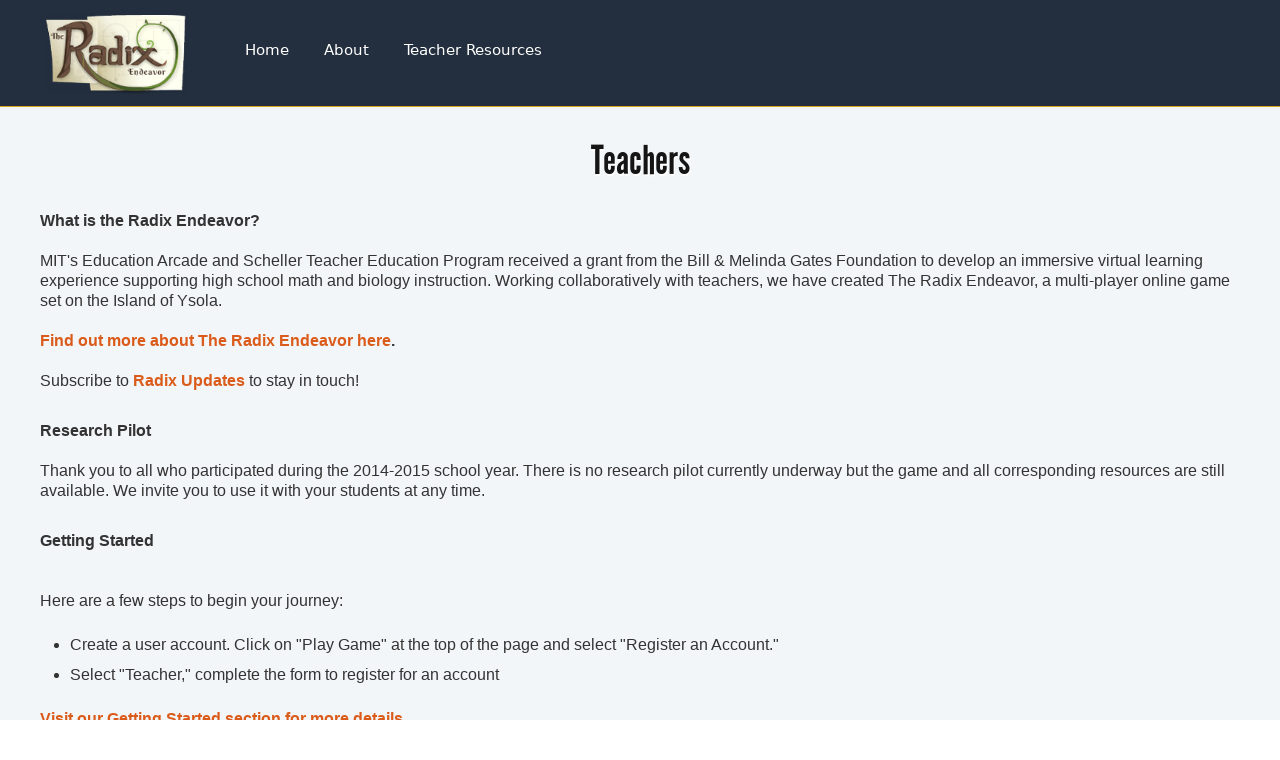

--- FILE ---
content_type: text/html
request_url: https://www.radixendeavor.org/teachers.html
body_size: 10252
content:
<!DOCTYPE html>
<!--[if IEMobile 7]><html class="iem7"  lang="en" dir="ltr"><![endif]-->
<!--[if lte IE 6]><html class="lt-ie9 lt-ie8 lt-ie7"  lang="en" dir="ltr"><![endif]-->
<!--[if (IE 7)&(!IEMobile)]><html class="lt-ie9 lt-ie8"  lang="en" dir="ltr"><![endif]-->
<!--[if IE 8]><html class="lt-ie9"  lang="en" dir="ltr"><![endif]-->
<!--[if (gte IE 9)|(gt IEMobile 7)]><!--><html  lang="en" dir="ltr"><!--<![endif]-->

<head profile="http://www.w3.org/1999/xhtml/vocab">
  <meta charset="utf-8" /><script type="text/javascript">(window.NREUM||(NREUM={})).init={ajax:{deny_list:["bam.nr-data.net"]}};(window.NREUM||(NREUM={})).loader_config={licenseKey:"0a5877edb9",applicationID:"3029341"};window.NREUM||(NREUM={}),__nr_require=function(t,e,n){function r(n){if(!e[n]){var i=e[n]={exports:{}};t[n][0].call(i.exports,function(e){var i=t[n][1][e];return r(i||e)},i,i.exports)}return e[n].exports}if("function"==typeof __nr_require)return __nr_require;for(var i=0;i<n.length;i++)r(n[i]);return r}({1:[function(t,e,n){function r(){}function i(t,e,n,r){return function(){return s.recordSupportability("API/"+e+"/called"),o(t+e,[u.now()].concat(c(arguments)),n?null:this,r),n?void 0:this}}var o=t("handle"),a=t(9),c=t(10),f=t("ee").get("tracer"),u=t("loader"),s=t(4),d=NREUM;"undefined"==typeof window.newrelic&&(newrelic=d);var p=["setPageViewName","setCustomAttribute","setErrorHandler","finished","addToTrace","inlineHit","addRelease"],l="api-",v=l+"ixn-";a(p,function(t,e){d[e]=i(l,e,!0,"api")}),d.addPageAction=i(l,"addPageAction",!0),d.setCurrentRouteName=i(l,"routeName",!0),e.exports=newrelic,d.interaction=function(){return(new r).get()};var m=r.prototype={createTracer:function(t,e){var n={},r=this,i="function"==typeof e;return o(v+"tracer",[u.now(),t,n],r),function(){if(f.emit((i?"":"no-")+"fn-start",[u.now(),r,i],n),i)try{return e.apply(this,arguments)}catch(t){throw f.emit("fn-err",[arguments,this,t],n),t}finally{f.emit("fn-end",[u.now()],n)}}}};a("actionText,setName,setAttribute,save,ignore,onEnd,getContext,end,get".split(","),function(t,e){m[e]=i(v,e)}),newrelic.noticeError=function(t,e){"string"==typeof t&&(t=new Error(t)),s.recordSupportability("API/noticeError/called"),o("err",[t,u.now(),!1,e])}},{}],2:[function(t,e,n){function r(t){if(NREUM.init){for(var e=NREUM.init,n=t.split("."),r=0;r<n.length-1;r++)if(e=e[n[r]],"object"!=typeof e)return;return e=e[n[n.length-1]]}}e.exports={getConfiguration:r}},{}],3:[function(t,e,n){var r=!1;try{var i=Object.defineProperty({},"passive",{get:function(){r=!0}});window.addEventListener("testPassive",null,i),window.removeEventListener("testPassive",null,i)}catch(o){}e.exports=function(t){return r?{passive:!0,capture:!!t}:!!t}},{}],4:[function(t,e,n){function r(t,e){var n=[a,t,{name:t},e];return o("storeMetric",n,null,"api"),n}function i(t,e){var n=[c,t,{name:t},e];return o("storeEventMetrics",n,null,"api"),n}var o=t("handle"),a="sm",c="cm";e.exports={constants:{SUPPORTABILITY_METRIC:a,CUSTOM_METRIC:c},recordSupportability:r,recordCustom:i}},{}],5:[function(t,e,n){function r(){return c.exists&&performance.now?Math.round(performance.now()):(o=Math.max((new Date).getTime(),o))-a}function i(){return o}var o=(new Date).getTime(),a=o,c=t(11);e.exports=r,e.exports.offset=a,e.exports.getLastTimestamp=i},{}],6:[function(t,e,n){function r(t,e){var n=t.getEntries();n.forEach(function(t){"first-paint"===t.name?l("timing",["fp",Math.floor(t.startTime)]):"first-contentful-paint"===t.name&&l("timing",["fcp",Math.floor(t.startTime)])})}function i(t,e){var n=t.getEntries();if(n.length>0){var r=n[n.length-1];if(u&&u<r.startTime)return;var i=[r],o=a({});o&&i.push(o),l("lcp",i)}}function o(t){t.getEntries().forEach(function(t){t.hadRecentInput||l("cls",[t])})}function a(t){var e=navigator.connection||navigator.mozConnection||navigator.webkitConnection;if(e)return e.type&&(t["net-type"]=e.type),e.effectiveType&&(t["net-etype"]=e.effectiveType),e.rtt&&(t["net-rtt"]=e.rtt),e.downlink&&(t["net-dlink"]=e.downlink),t}function c(t){if(t instanceof y&&!w){var e=Math.round(t.timeStamp),n={type:t.type};a(n),e<=v.now()?n.fid=v.now()-e:e>v.offset&&e<=Date.now()?(e-=v.offset,n.fid=v.now()-e):e=v.now(),w=!0,l("timing",["fi",e,n])}}function f(t){"hidden"===t&&(u=v.now(),l("pageHide",[u]))}if(!("init"in NREUM&&"page_view_timing"in NREUM.init&&"enabled"in NREUM.init.page_view_timing&&NREUM.init.page_view_timing.enabled===!1)){var u,s,d,p,l=t("handle"),v=t("loader"),m=t(8),g=t(3),y=NREUM.o.EV;if("PerformanceObserver"in window&&"function"==typeof window.PerformanceObserver){s=new PerformanceObserver(r);try{s.observe({entryTypes:["paint"]})}catch(h){}d=new PerformanceObserver(i);try{d.observe({entryTypes:["largest-contentful-paint"]})}catch(h){}p=new PerformanceObserver(o);try{p.observe({type:"layout-shift",buffered:!0})}catch(h){}}if("addEventListener"in document){var w=!1,b=["click","keydown","mousedown","pointerdown","touchstart"];b.forEach(function(t){document.addEventListener(t,c,g(!1))})}m(f)}},{}],7:[function(t,e,n){function r(t,e){if(!i)return!1;if(t!==i)return!1;if(!e)return!0;if(!o)return!1;for(var n=o.split("."),r=e.split("."),a=0;a<r.length;a++)if(r[a]!==n[a])return!1;return!0}var i=null,o=null,a=/Version\/(\S+)\s+Safari/;if(navigator.userAgent){var c=navigator.userAgent,f=c.match(a);f&&c.indexOf("Chrome")===-1&&c.indexOf("Chromium")===-1&&(i="Safari",o=f[1])}e.exports={agent:i,version:o,match:r}},{}],8:[function(t,e,n){function r(t){function e(){t(c&&document[c]?document[c]:document[o]?"hidden":"visible")}"addEventListener"in document&&a&&document.addEventListener(a,e,i(!1))}var i=t(3);e.exports=r;var o,a,c;"undefined"!=typeof document.hidden?(o="hidden",a="visibilitychange",c="visibilityState"):"undefined"!=typeof document.msHidden?(o="msHidden",a="msvisibilitychange"):"undefined"!=typeof document.webkitHidden&&(o="webkitHidden",a="webkitvisibilitychange",c="webkitVisibilityState")},{}],9:[function(t,e,n){function r(t,e){var n=[],r="",o=0;for(r in t)i.call(t,r)&&(n[o]=e(r,t[r]),o+=1);return n}var i=Object.prototype.hasOwnProperty;e.exports=r},{}],10:[function(t,e,n){function r(t,e,n){e||(e=0),"undefined"==typeof n&&(n=t?t.length:0);for(var r=-1,i=n-e||0,o=Array(i<0?0:i);++r<i;)o[r]=t[e+r];return o}e.exports=r},{}],11:[function(t,e,n){e.exports={exists:"undefined"!=typeof window.performance&&window.performance.timing&&"undefined"!=typeof window.performance.timing.navigationStart}},{}],ee:[function(t,e,n){function r(){}function i(t){function e(t){return t&&t instanceof r?t:t?u(t,f,a):a()}function n(n,r,i,o,a){if(a!==!1&&(a=!0),!l.aborted||o){t&&a&&t(n,r,i);for(var c=e(i),f=m(n),u=f.length,s=0;s<u;s++)f[s].apply(c,r);var p=d[w[n]];return p&&p.push([b,n,r,c]),c}}function o(t,e){h[t]=m(t).concat(e)}function v(t,e){var n=h[t];if(n)for(var r=0;r<n.length;r++)n[r]===e&&n.splice(r,1)}function m(t){return h[t]||[]}function g(t){return p[t]=p[t]||i(n)}function y(t,e){l.aborted||s(t,function(t,n){e=e||"feature",w[n]=e,e in d||(d[e]=[])})}var h={},w={},b={on:o,addEventListener:o,removeEventListener:v,emit:n,get:g,listeners:m,context:e,buffer:y,abort:c,aborted:!1};return b}function o(t){return u(t,f,a)}function a(){return new r}function c(){(d.api||d.feature)&&(l.aborted=!0,d=l.backlog={})}var f="nr@context",u=t("gos"),s=t(9),d={},p={},l=e.exports=i();e.exports.getOrSetContext=o,l.backlog=d},{}],gos:[function(t,e,n){function r(t,e,n){if(i.call(t,e))return t[e];var r=n();if(Object.defineProperty&&Object.keys)try{return Object.defineProperty(t,e,{value:r,writable:!0,enumerable:!1}),r}catch(o){}return t[e]=r,r}var i=Object.prototype.hasOwnProperty;e.exports=r},{}],handle:[function(t,e,n){function r(t,e,n,r){i.buffer([t],r),i.emit(t,e,n)}var i=t("ee").get("handle");e.exports=r,r.ee=i},{}],id:[function(t,e,n){function r(t){var e=typeof t;return!t||"object"!==e&&"function"!==e?-1:t===window?0:a(t,o,function(){return i++})}var i=1,o="nr@id",a=t("gos");e.exports=r},{}],loader:[function(t,e,n){function r(){if(!M++){var t=T.info=NREUM.info,e=m.getElementsByTagName("script")[0];if(setTimeout(u.abort,3e4),!(t&&t.licenseKey&&t.applicationID&&e))return u.abort();f(x,function(e,n){t[e]||(t[e]=n)});var n=a();c("mark",["onload",n+T.offset],null,"api"),c("timing",["load",n]);var r=m.createElement("script");0===t.agent.indexOf("http://")||0===t.agent.indexOf("https://")?r.src=t.agent:r.src=l+"://"+t.agent,e.parentNode.insertBefore(r,e)}}function i(){"complete"===m.readyState&&o()}function o(){c("mark",["domContent",a()+T.offset],null,"api")}var a=t(5),c=t("handle"),f=t(9),u=t("ee"),s=t(7),d=t(2),p=t(3),l=d.getConfiguration("ssl")===!1?"http":"https",v=window,m=v.document,g="addEventListener",y="attachEvent",h=v.XMLHttpRequest,w=h&&h.prototype,b=!1;NREUM.o={ST:setTimeout,SI:v.setImmediate,CT:clearTimeout,XHR:h,REQ:v.Request,EV:v.Event,PR:v.Promise,MO:v.MutationObserver};var E=""+location,x={beacon:"bam.nr-data.net",errorBeacon:"bam.nr-data.net",agent:"js-agent.newrelic.com/nr-1216.min.js"},O=h&&w&&w[g]&&!/CriOS/.test(navigator.userAgent),T=e.exports={offset:a.getLastTimestamp(),now:a,origin:E,features:{},xhrWrappable:O,userAgent:s,disabled:b};if(!b){t(1),t(6),m[g]?(m[g]("DOMContentLoaded",o,p(!1)),v[g]("load",r,p(!1))):(m[y]("onreadystatechange",i),v[y]("onload",r)),c("mark",["firstbyte",a.getLastTimestamp()],null,"api");var M=0}},{}],"wrap-function":[function(t,e,n){function r(t,e){function n(e,n,r,f,u){function nrWrapper(){var o,a,s,p;try{a=this,o=d(arguments),s="function"==typeof r?r(o,a):r||{}}catch(l){i([l,"",[o,a,f],s],t)}c(n+"start",[o,a,f],s,u);try{return p=e.apply(a,o)}catch(v){throw c(n+"err",[o,a,v],s,u),v}finally{c(n+"end",[o,a,p],s,u)}}return a(e)?e:(n||(n=""),nrWrapper[p]=e,o(e,nrWrapper,t),nrWrapper)}function r(t,e,r,i,o){r||(r="");var c,f,u,s="-"===r.charAt(0);for(u=0;u<e.length;u++)f=e[u],c=t[f],a(c)||(t[f]=n(c,s?f+r:r,i,f,o))}function c(n,r,o,a){if(!v||e){var c=v;v=!0;try{t.emit(n,r,o,e,a)}catch(f){i([f,n,r,o],t)}v=c}}return t||(t=s),n.inPlace=r,n.flag=p,n}function i(t,e){e||(e=s);try{e.emit("internal-error",t)}catch(n){}}function o(t,e,n){if(Object.defineProperty&&Object.keys)try{var r=Object.keys(t);return r.forEach(function(n){Object.defineProperty(e,n,{get:function(){return t[n]},set:function(e){return t[n]=e,e}})}),e}catch(o){i([o],n)}for(var a in t)l.call(t,a)&&(e[a]=t[a]);return e}function a(t){return!(t&&t instanceof Function&&t.apply&&!t[p])}function c(t,e){var n=e(t);return n[p]=t,o(t,n,s),n}function f(t,e,n){var r=t[e];t[e]=c(r,n)}function u(){for(var t=arguments.length,e=new Array(t),n=0;n<t;++n)e[n]=arguments[n];return e}var s=t("ee"),d=t(10),p="nr@original",l=Object.prototype.hasOwnProperty,v=!1;e.exports=r,e.exports.wrapFunction=c,e.exports.wrapInPlace=f,e.exports.argsToArray=u},{}]},{},["loader"]);</script>
<link rel="shortcut icon" href="sites/all/themes/radix/images/favicon.ico" type="image/vnd.microsoft.icon" />
<link rel="shortlink" href="node/3390.html" />
<link rel="canonical" href="teachers.html" />
<meta name="Generator" content="Drupal 7 (http://drupal.org)" />
  <title>Teachers | The Radix Endeavor</title>

      <meta name="MobileOptimized" content="width">
    <meta name="HandheldFriendly" content="true">
    <meta name="viewport" content="width=device-width">
    <meta http-equiv="cleartype" content="on">

  <link type="text/css" rel="stylesheet" href="sites/default/files/css/css_791YXBaKKm1ORM_7huSKEsIV9tSWq6wmRkERhuXpN6w.css" media="all" />
<link type="text/css" rel="stylesheet" href="sites/default/files/css/css_ypBey_WhB9U50ybpoxQOqova244a9p7s9gUP1hvAAvQ.css" media="all" />
<link type="text/css" rel="stylesheet" href="sites/default/files/css/css_25yu8LeoafHPxIwu560jfNnK2-zRNY6UpXfqXQFqmkk.css" media="screen" />
<link type="text/css" rel="stylesheet" href="sites/default/files/css/css_1yUWO_r6VAK_RcniSb4kCzpE8eg7MNRo9jOhehWSttg.css" media="all" />
<link type="text/css" rel="stylesheet" href="sites/default/files/css/css_atkFGFlvG6sSQcIj6Q73rpgsXhtr58AwITc2aQjVotk.css" media="all" />
<link type="text/css" rel="stylesheet" href="sites/default/files/css/css_ZJDhYDgA_AJLSfaGWzt63oxcfWIX_tNcRcunWmNPXVE.css" media="all" />

<!--[if lte IE 9]>
<link type="text/css" rel="stylesheet" href="https://www.radixendeavor.org/sites/default/files/css/css_YNS0-_SUD1bEgZ0J2Y-_-kEfN_X2ePE9Rbsvqw61heg.css" media="all" />
<![endif]-->
<link type="text/css" rel="stylesheet" href="sites/default/files/css/css_8T1DMDd1nx4ou2sjzC6pm7jjOcd5BOGxoO_SqZbADgw.css" media="all" />
  <script src="sites/default/files/js/js_0gj6QcpfRH2jzTbCQqf7kEkm4MXY0UA_sRhwPc8jC1o.js"></script>
<script src="sites/default/files/js/js_iKYuXiDjG_37psLYwlncdeRNmW8-ENjQWkgVpJD1jDQ.js"></script>
<script src="sites/default/files/js/js_wKCts-zyQqbbYp3IvUsr6-jStXYVCVwR1thUHNGokdc.js"></script>
<script src="sites/default/files/js/js_g_qYHE_Rz7vWDnS_AcMSBzuHd1ipjM4t1F66kD_GwuU.js"></script>
<script>var _gaq = _gaq || [];_gaq.push(["_setAccount", "UA-47772606-1"]);_gaq.push(['_setCustomVar', 1, "Role", "anonymous user", 1]);_gaq.push(["_trackPageview"]);(function() {var ga = document.createElement("script");ga.type = "text/javascript";ga.async = true;ga.src = ("https:" == document.location.protocol ? "https://ssl" : "http://www") + ".google-analytics.com/ga.js";var s = document.getElementsByTagName("script")[0];s.parentNode.insertBefore(ga, s);})();</script>
<script src="sites/default/files/js/js_gTyBlKOFBKj8H7t5pmKKBPjo9vySMtefLnx9eakm6k0.js"></script>
<script>jQuery.extend(Drupal.settings, {"basePath":"\/","pathPrefix":"","ajaxPageState":{"theme":"radix","theme_token":"jV34CzU7-PaiiR9WaiR93qnxb6iwrkY1wUYu3Lcl9OI","js":{"sites\/all\/themes\/radix\/js\/Placeholders.min.js":1,"sites\/all\/modules\/contrib\/jquery_update\/replace\/jquery\/1.7\/jquery.min.js":1,"misc\/jquery.once.js":1,"misc\/drupal.js":1,"sites\/all\/modules\/contrib\/jquery_update\/replace\/ui\/ui\/minified\/jquery.ui.core.min.js":1,"sites\/all\/modules\/contrib\/jquery_update\/replace\/ui\/ui\/minified\/jquery.ui.widget.min.js":1,"sites\/all\/modules\/contrib\/jquery_update\/replace\/ui\/ui\/minified\/jquery.ui.accordion.min.js":1,"sites\/all\/modules\/contrib\/jquery_update\/replace\/ui\/ui\/minified\/jquery.ui.tabs.min.js":1,"sites\/all\/modules\/contrib\/adminimal_admin_menu\/admin_menu_adminimal.js":1,"sites\/all\/modules\/contrib\/panels\/js\/panels.js":1,"sites\/all\/modules\/contrib\/google_analytics\/googleanalytics.js":1,"0":1,"sites\/all\/themes\/radix\/js\/common.js":1},"css":{"modules\/system\/system.base.css":1,"modules\/system\/system.menus.css":1,"modules\/system\/system.messages.css":1,"modules\/system\/system.theme.css":1,"misc\/ui\/jquery.ui.core.css":1,"misc\/ui\/jquery.ui.theme.css":1,"misc\/ui\/jquery.ui.accordion.css":1,"misc\/ui\/jquery.ui.tabs.css":1,"sites\/all\/modules\/contrib\/adminimal_admin_menu\/admin_menu_adminimal.css":1,"modules\/comment\/comment.css":1,"modules\/field\/theme\/field.css":1,"modules\/node\/node.css":1,"modules\/user\/user.css":1,"sites\/all\/modules\/contrib\/video_filter\/video_filter.css":1,"modules\/forum\/forum.css":1,"sites\/all\/modules\/contrib\/views\/css\/views.css":1,"sites\/all\/modules\/contrib\/ctools\/css\/ctools.css":1,"sites\/all\/modules\/contrib\/panels\/css\/panels.css":1,"sites\/all\/themes\/radix\/system.menus.css":1,"sites\/all\/themes\/radix\/css\/normalize.css":1,"sites\/all\/themes\/radix\/css\/wireframes.css":1,"sites\/all\/themes\/radix\/css\/layouts\/responsive-sidebars.css":1,"sites\/all\/themes\/radix\/css\/page-backgrounds.css":1,"sites\/all\/themes\/radix\/css\/tabs.css":1,"sites\/all\/themes\/radix\/css\/pages.css":1,"sites\/all\/themes\/radix\/css\/blocks.css":1,"sites\/all\/themes\/radix\/css\/navigation.css":1,"sites\/all\/themes\/radix\/css\/views-styles.css":1,"sites\/all\/themes\/radix\/css\/nodes.css":1,"sites\/all\/themes\/radix\/css\/comments.css":1,"sites\/all\/themes\/radix\/css\/forms.css":1,"sites\/all\/themes\/radix\/css\/fields.css":1,"sites\/all\/themes\/radix\/css\/print.css":1,"sites\/all\/themes\/radix\/css\/animation.css":1,"sites\/all\/themes\/radix\/css\/modal.css":1,"sites\/all\/themes\/radix\/css\/table.css":1,"sites\/all\/themes\/radix\/css\/eula.css":1,"sites\/all\/themes\/radix\/css\/progress.css":1,"sites\/all\/themes\/radix\/css\/slider.css":1,"sites\/all\/themes\/radix\/css\/nojs.css":1,"sites\/all\/themes\/radix\/css\/blog.css":1,"sites\/all\/themes\/radix\/css\/reports.css":1,"sites\/all\/themes\/radix\/css\/failure.css":1,"sites\/all\/themes\/radix\/css\/ie.css":1,"sites\/default\/files\/fontyourface\/fontsquirrel\/archivo-black-fontfacekit\/stylesheet.css":1,"sites\/default\/files\/fontyourface\/fontsquirrel\/bebas-neue-fontfacekit\/stylesheet.css":1,"sites\/default\/files\/fontyourface\/fontsquirrel\/League-Gothic-fontfacekit\/stylesheet.css":1,"sites\/default\/files\/fontyourface\/fontsquirrel\/cabin-fontfacekit\/stylesheet.css":1,"sites\/default\/files\/fontyourface\/fontsquirrel\/modern-pictograms-fontfacekit\/stylesheet.css":1,"sites\/default\/files\/fontyourface\/fontsquirrel\/web-symbols-fontfacekit\/stylesheet.css":1}},"user-select":{"modalSize":{"type":"fixed","width":325,"height":250},"closeText":"\u003Cp class=\u0022close\u0022\u003EX\u003C\/p\u003E","animation":"fadeIn"},"edit-class":{"modalSize":{"type":"scale","width":0.5,"height":0.7},"closeText":"\u003Cp class=\u0022close\u0022\u003EX\u003C\/p\u003E","animation":"fadeIn"},"edit-account":{"modalSize":{"type":"scale","width":0.5,"height":0.7},"closeText":"\u003Cp class=\u0022close\u0022\u003EX\u003C\/p\u003E","animation":"fadeIn"},"add-student":{"modalSize":{"type":"scale","width":0.5,"height":0.7},"closeText":"\u003Cp class=\u0022close\u0022\u003EX\u003C\/p\u003E","animation":"fadeIn"},"assign-quest":{"modalSize":{"type":"scale","width":0.5,"height":0.7},"closeText":"\u003Cp class=\u0022close\u0022\u003EX\u003C\/p\u003E","animation":"fadeIn"},"cancel-reservation":{"modalSize":{"type":"scale","width":0.5,"height":0.2},"closeText":"\u003Cp class=\u0022close\u0022\u003EX\u003C\/p\u003E","animation":"fadeIn"},"newsletter":{"modalSize":{"type":"scale","width":0.5,"height":0.7},"closeText":"\u003Cp class=\u0022close\u0022\u003EX\u003C\/p\u003E","animation":"fadeIn"},"student-failure":{"modalSize":{"type":"scale","width":0.5,"height":0.7},"closeText":"\u003Cp class=\u0022close\u0022\u003EX\u003C\/p\u003E","animation":"fadeIn"},"class-failure":{"modalSize":{"type":"scale","width":0.5,"height":0.7},"closeText":"\u003Cp class=\u0022close\u0022\u003EX\u003C\/p\u003E","animation":"fadeIn"},"googleanalytics":{"trackOutbound":1,"trackMailto":1,"trackDownload":1,"trackDownloadExtensions":"7z|aac|arc|arj|asf|asx|avi|bin|csv|doc|exe|flv|gif|gz|gzip|hqx|jar|jpe?g|js|mp(2|3|4|e?g)|mov(ie)?|msi|msp|pdf|phps|png|ppt|qtm?|ra(m|r)?|sea|sit|tar|tgz|torrent|txt|wav|wma|wmv|wpd|xls|xml|z|zip"}});</script>
      <!--[if lt IE 9]>
    <script src="/sites/all/themes/zen/js/html5-respond.js"></script>
    <![endif]-->
  </head>
<body class="html not-front not-logged-in no-sidebars page-node page-node- page-node-3390 node-type-page adminimal-menu menu-render-collapsed section-teachers" >
      <p id="skip-link">
      <a href="teachers.html#main-menu" class="element-invisible element-focusable">Jump to navigation</a>
    </p>
      
<div id="page">
  <header id="header" role="banner">
    <div class="main_container">
            <h1 class="main_logo">
        <a href="index.html" title="Home" rel="home" id="logo"><img src="sites/all/themes/radix/images/logo.png" alt="Home" /></a>
      </h1>
              <div class="region region-header">
    <div id="block-system-main-menu" class="block block-system block-menu first last odd" role="navigation">

        <h2 class="block-title">Main menu</h2>
    
  <ul class="menu"><li class="first leaf"><a href="index.html">Home</a></li>
<li class="leaf"><a href="about.html" title="About the game section" class="anchor-link">About</a></li>
<li class="last leaf"><a href="resources.html" title="">Teacher Resources</a></li>
</ul>
</div><!-- /.block -->
  </div><!-- /.region -->
                </div>
  </header>
  
  <div id="main">
    <div id="content" class="column" role="main">
        <div class="region region-highlighted">
    <div id="block-block-6" class="block block-block first last odd">

      
  <style>
<!--/*--><![CDATA[/* ><!--*/

a {
    color: #DB5B1A;
}
/*--><!]]>*/
</style>
</div><!-- /.block -->
  </div><!-- /.region -->
                  <h1 class="title" id="page-title">
        Teachers      </h1>
                                          


<article class="node-3390 node node-page view-mode-full clearfix">

  
  <div class="field field-name-body field-type-text-with-summary field-label-hidden"><div class="field-items"><div class="field-item even"><p><b>What is the Radix Endeavor?<br /><br /></b>MIT's Education Arcade and Scheller Teacher Education Program received a grant from the Bill &amp; Melinda Gates Foundation to develop an immersive virtual learning experience supporting high school math and biology instruction. Working collaboratively with teachers, we have created The Radix Endeavor, a multi-player online game set on the Island of Ysola. <br /><br /><b><a target="" title="About The Radix Endeavor" href="about.html">Find out more about The Radix Endeavor here</a>. </b><br /><br />Subscribe to <b><a target="_blank" title="Radix Endeavor Newsletter" href="http://eepurl.com/MwZKT">Radix Updates</a></b> to stay in touch! <br /><br /></p>
<p><b>Research Pilot<br /></b><span class="message_content"><br />Thank you to all who participated during the 2014-2015 school year. There is no research pilot currently underway but the game and all corresponding resources are still available. We invite you to use it with your students at any time.<br /><br /></span></p>
<p><b>Getting Started</b><br /><br /><br />
Here are a few steps to begin your journey:<br /></p>
<ol><li>Create a user account. Click on "Play Game" at the top of the page and select "Register an Account." <br /></li>
<li>Select "Teacher," complete the form to register for an account</li>
</ol><p><b><a href="gettingstarted.teachers.html">Visit our Getting Started section for more details.</a></b><br /></p>
<p><br /><b>Teacher Accounts<br /></b></p>
<p>
When you first register as a teacher, the system creates an Un-approved Teacher account to start. Un-approved Teacher accounts will not display the Dashboard menu option. These accounts will be reviewed by Admins to be confirmed and approved. Once approved, you will see the Dashboard feature after log in. Please note that it may take up to 48-hrs for an unapproved Teacher account to be reviewed and approved. An unapproved Teacher account still allows you to play the game right way!</p>
<p>When your account has been approved, you will see a Dashboard link after you log in. There are many Dashboard features, including:</p>
<ul><li>Teacher Resources: Additional resources to guide you through the curriculum that The Radix Endeavor provides to help you plan lessons<br /></li>
<li>Create/Manage Class: Organize your classrooms and students, create students' accounts within each of your classrooms<br /></li>
<li>Reserve Class Time: Plan ahead to ensure that all your students in one class can play on the same instance, to collaborate with one another<br /></li>
</ul><p><b><br />Curriculum<br /></b><br /><br />
Our first version of the game will cover a variety of topics in middle and high school curriculum. It is designed to align with the Common Core standards in mathematics and Next Generation Science Standards for high school students. In addition, we are placing particular emphasis on including opportunities for students to develop key math practices and 21st century skills. <br /></p>
<ul><li>Biology topics: Genetics, Ecosystems, Evolution, Human Body Systems</li>
<li>Mathematics topics: Algebra, Geometry, Statistics </li>
</ul><p><br /></p>
<p><b>Assessment &amp; Teacher Tools<br /></b><br />Teachers can use the quests as formative assessments of students’ content knowledge. Once a teacher has logged in with an approved account, you will have access to a “Teacher Dashboard” that allows you to assign game content, track participation and performance at both the students' individual and class level. The goal is to help teachers monitor student progress and tailor their lessons to students’ needs.<b><br /></b><br /></p>
</div></div></div>
  
  
</article><!-- /.node -->
<!-- block__no_wrapper -->
<!-- region__no_wrapper -->
          </div><!-- /#content -->
      
      
  </div><!-- /#main -->
  <footer>
    <div class="main_container">
        <footer id="footer" class="region region-footer">
    <div id="block-menu-menu-footer-menu" class="block block-menu first last odd" role="navigation">

        <h2 class="block-title">Footer Menu</h2>
    
  <ul class="menu"><li class="first leaf"><a href="terms.html" title="">Terms of Use</a></li>
<li class="last leaf"><a href="privacy-policy.html" title="">Privacy Policy</a></li>
</ul>
</div><!-- /.block -->
  </footer><!-- region__footer -->
    </div>
  </footer>
</div><!-- /#page -->

  <div class="region region-bottom">
    <div id="block-block-1" class="block block-block first last odd">

        <h2 class="block-title">Copyright</h2>
    
  <div class="copyright">© 2013 - 2020  |  MIT / The Education Arcade</div>

</div><!-- /.block -->
  </div><!-- /.region -->
  <script src="sites/default/files/js/js_tQPlu3Fdt0bVyb46Qw6hAlsuKMEPtIh2_gAuqIONq1k.js"></script>
<script type="text/javascript">window.NREUM||(NREUM={});NREUM.info={"beacon":"bam.nr-data.net","licenseKey":"0a5877edb9","applicationID":"3029341","transactionName":"MlAGZEsAVxVZBxELCgsaMUJQTlAIXAEdTBUNRQ==","queueTime":0,"applicationTime":305,"atts":"HhcFEgMaRBs=","errorBeacon":"bam.nr-data.net","agent":""}</script></body>
</html>


--- FILE ---
content_type: text/css
request_url: https://www.radixendeavor.org/sites/default/files/css/css_25yu8LeoafHPxIwu560jfNnK2-zRNY6UpXfqXQFqmkk.css
body_size: 7518
content:
@import url(http://fonts.googleapis.com/css?family=Open+Sans:400,300&subset=latin,greek,cyrillic,vietnamese);@keyframes blink{0%{background-color:#f69231;}50%{background-color:#d94f13;}99%{background-color:#f69231;}}@-moz-keyframes blink{0%{background-color:#f69231;}50%{background-color:#d94f13;}99%{background-color:#f69231;}}@-webkit-keyframes blink{0%{background-color:#f69231;}50%{background-color:#d94f13;}99%{background-color:#f69231;}}@-o-keyframes blink{0%{background-color:#f69231;}50%{background-color:#d94f13;}99%{background-color:#f69231;}}body.adminimal-menu.admin-menu{margin-top:29px !important;}body.adminimal-menu div#admin-menu{background:#333;background:none repeat scroll 0 0 #202020;border-bottom:1px solid #111111;font-family:Open Sans,"Segoe UI","Helvetica",sans-serif;}body.adminimal-menu div#admin-menu li.admin-menu-toolbar-home-menu{background:transparent;}body.adminimal-menu div#admin-menu ul.dropdown span.admin-menu-home-icon{background:url(../../../all/modules/contrib/adminimal_admin_menu/images/home.png) no-repeat scroll 0 2px transparent;display:block;margin:5px 0 0;padding:0;width:13px;}body.adminimal-menu div#admin-menu ul.dropdown span.admin-menu-home-icon:hover{background-position:0px -86px;}body.adminimal-menu div#admin-menu a{border:none !important;font-family:"Open Sans","Segoe UI","Helvetica",sans-serif;font-size:12px;line-height:18px;}body.adminimal-menu div#admin-menu a:hover{background-color:#0074bd;color:#fff;}body.adminimal-menu #admin-menu .dropdown li li{background-color:#1f1f1f;}body.adminimal-menu #admin-menu .dropdown li li > li.admin-menu-toolbar-category{background:#fff !important;}body.adminimal-menu #admin-menu .dropdown li li li:hover,body.adminimal-menu .dropdown li:hover{background:#0074bd !important;}body.adminimal-menu #admin-menu .dropdown a{border-right:none;}body.adminimal-menu #admin-menu .dropdown li.admin-menu-toolbar-category a{line-height:20px;}body.adminimal-menu #admin-menu #admin-menu-wrapper .dropdown li li{opacity:1;}body.adminimal-menu #admin-menu .dropdown li li:hover,body.adminimal-menu #admin-menu .dropdown li li.iehover{background-color:#333;}body.adminimal-menu #admin-menu #admin-menu-wrapper .dropdown li li a{border:none;}body.adminimal-menu #admin-menu #admin-menu-wrapper .dropdown li li.expandable{background:url(../../../all/modules/contrib/adminimal_admin_menu/images/square.png) no-repeat scroll 145px 11px #1f1f1f;}body.adminimal-menu #admin-menu #admin-menu-wrapper .dropdown li li.expandable a{background:transparent !important;padding-right:25px;width:135px;}body.adminimal-menu #admin-menu #admin-menu-wrapper .dropdown li li.expandable:hover{background:url(../../../all/modules/contrib/adminimal_admin_menu/images/square.png) no-repeat scroll 145px -83px #0074bd !important;}body.adminimal-menu div.toolbar-shortcuts{float:left;}body.adminimal-menu div.shortcut-toolbar div#toolbar div.toolbar-shortcuts ul.menu{margin:0;padding:0;}body.adminimal-menu div.shortcut-toolbar div#toolbar div.toolbar-shortcuts ul.menu li{float:left;list-style:none outside none;padding:0;}body.adminimal-menu div.shortcut-toolbar div#toolbar a#edit-shortcuts{float:right;line-height:18px;padding:5px 10px;}body.adminimal-menu div.shortcut-toolbar div#toolbar a#edit-shortcuts:hover{text-decoration:none;}body.adminimal-menu #admin-menu .dropdown li.admin-menu-action a{border:none !important;}body.adminimal-menu #admin-menu .dropdown li.admin-menu-action:first-child a{background:#444;padding:5px 10px;}body.adminimal-menu #admin-menu .dropdown li.admin-menu-action:first-child a:hover{background:#b73939;}body.adminimal-menu #admin-menu .dropdown li.admin-menu-action.admin-menu-users{border-left:1px solid #000;}body.adminimal-menu #admin-menu .dropdown li.admin-menu-action.admin-menu-users a:hover{background:#0074BD;}body.adminimal-menu #admin-menu .dropdown li.admin-menu-action.admin-menu-account a{background:#4d8f46 !important;border:medium none;padding:5px 10px;}body.adminimal-menu #admin-menu .dropdown li.admin-menu-action.admin-menu-account a:hover{background:#277d1e !important;}body.adminimal-menu #admin-menu #admin-menu-wrapper div#toolbar div.toolbar-shortcuts ul li a{background:url(../../../all/modules/contrib/adminimal_admin_menu/images/shortcut.png) no-repeat scroll 7px 7px transparent;border-radius:0 0 0 0;display:block;margin-right:0;padding:5px 10px;text-indent:16px;}body.adminimal-menu #admin-menu #admin-menu-wrapper div#toolbar div.toolbar-shortcuts ul li a:hover{background-color:#0074bd;background-position:7px -78px;}body.adminimal-menu #admin-menu .admin-menu-search input{background:none no-repeat scroll right center #444;border:medium none;border-radius:0 0 0 0;color:#999999;font-size:12px;margin:0 !important;outline:medium none;padding:5px 22px 3px 8px;width:110px;height:20px;}body.adminimal-menu #admin-menu .admin-menu-search input:focus,#admin-menu .admin-menu-search input:hover,#admin-menu .admin-menu-search input:active{background:none no-repeat scroll right center #888;color:#eee;}body.adminimal-menu li.admin-menu-search:hover{background:transparent !important;}body.adminimal-menu #admin-menu li.highlight{background-color:#ef6114 !important;animation:blink 0.5s ease infinite;-moz-animation:blink 0.5s ease infinite;-webkit-animation:blink 0.5s ease infinite;-o-animation:blink 0.5s ease infinite;}body.adminimal-menu #admin-menu li.highlight > a{border-color:#ef6114 !important;color:#fff !important;}body.adminimal-menu.admin-menu.menu-render-newline div#admin-menu div#admin-menu-wrapper div.shortcut-toolbar{clear:both;border-top:1px solid #000;}body.adminimal-menu.admin-menu.menu-render-newline{margin-top:56px !important;}body.adminimal-menu.admin-menu.menu-render-newline #overlay-container,body.adminimal-menu.admin-menu.newline .overlay-modal-background,body.adminimal-menu.admin-menu.newline .overlay-element,body.adminimal-menu.admin-menu.newline #overlay{padding-top:30px !important;}body.adminimal-menu.admin-menu.menu-render-collapsed div.shortcut-toolbar div#toolbar div.toolbar-shortcuts ul.menu{position:absolute;}body.adminimal-menu.admin-menu.menu-render-collapsed div.shortcut-toolbar div#toolbar div.toolbar-shortcuts ul.menu li{float:none;display:none;border:none;}body.adminimal-menu.admin-menu.menu-render-collapsed div.shortcut-toolbar div#toolbar div.toolbar-shortcuts ul.menu li.label{display:block;cursor:default;}body.adminimal-menu.admin-menu.menu-render-collapsed div.shortcut-toolbar div#toolbar div.toolbar-shortcuts ul.menu li.label a:hover{background:url(../../../all/modules/contrib/adminimal_admin_menu/images/shortcut.png) no-repeat scroll 7px 7px #202020 !important;color:#EEEEEE !important;}body.adminimal-menu.admin-menu.menu-render-collapsed div.shortcut-toolbar div#toolbar div.toolbar-shortcuts ul.menu:hover li{display:block;background:#202020;}body.adminimal-menu.admin-menu.menu-render-dropdown .toolbar-shortcuts select#shortcut-menu{-webkit-appearance:none;background:url(../../../all/modules/contrib/adminimal_admin_menu/images/shortcut.png) no-repeat scroll 7px 7px #222222;border:medium none;color:#EEEEEE;font-family:Open Sans;font-size:12px;padding:5px 4px 4px 24px;}body.adminimal-menu.admin-menu.menu-render-dropdown .toolbar-shortcuts select#shortcut-menu option:hover{cursor:pointer;}body.adminimal-menu.admin-menu.menu-render-dropdown .toolbar-shortcuts select#shortcut-menu option:first-child{display:none;}body.adminimal-menu #admin-menu .dropdown .admin-menu-tab{background:#444;padding-bottom:2px;}


--- FILE ---
content_type: text/css
request_url: https://www.radixendeavor.org/sites/default/files/css/css_ZJDhYDgA_AJLSfaGWzt63oxcfWIX_tNcRcunWmNPXVE.css
body_size: 102788
content:
.left{float:left}.right{float:right}p{font-family:"CabinRegular",sans-serif;color:#333;line-height:1.25em;margin:10px 0}h1,h2,h3,h4,h5,h6{font-family:"LeagueGothicRegular",sans-serif;line-height:1.5;font-weight:normal;text-shadow:1px 2px 0px #fff;color:#151515;text-align:center}h1{font-size:2.5em}a{text-decoration:none;color:#232f3f}a:hover{color:#76a1db}div.form-type-select select{background-image:none;border:solid 1px #354660;border-radius:2px;height:34px;box-shadow:0px 0px 2px #ccc inset;padding:1px 0px}div.form-type-select select option{border:solid 1px #141b23;background:#f0f0f0;padding-top:5px;padding-bottom:5px}div.form-type-select select option:hover{background:#76a1db}ul{list-style:none}textarea{resize:none}.button{background:#232f3f;border:1px solid #141b23;border-radius:3.01px;color:#fff;text-shadow:1px 1px 1px #000;display:block;font-size:15px;font-weight:normal;font-variant:normal;text-transform:uppercase;padding:7px 10px;text-decoration:none;font-family:"ArchivoBlackRegular";letter-spacing:2px;box-shadow:none;margin:0 auto;-webkit-transition:all .5s ease;-moz-transition:all .5s ease;-o-transition:all .5s ease;-ms-transition:all 0.5s ease;transition:all .5s ease;text-align:center}.button:hover{background:#76a1db;border-color:#354660;color:#fff}.ui-widget-content a{color:#fff}article,aside,details,figcaption,figure,footer,header,hgroup,menu,nav,section,summary{display:block}audio,canvas,video{display:inline-block}audio:not([controls]){display:none;height:0}[hidden]{display:none}html{font-size:100%;-webkit-text-size-adjust:100%;-ms-text-size-adjust:100%;line-height:1.5em}html,button,input,select,textarea{font-family:Verdana,Tahoma,"DejaVu Sans",sans-serif}body{margin:0}a:focus{outline:thin dotted}a:hover,a:active{outline:0}h1{font-size:2em;line-height:1.5em;margin-top:0.75em;margin-bottom:0.75em}h2{font-size:1.5em;line-height:2em;margin-top:1em;margin-bottom:1em}h3{font-size:1.17em;line-height:1.28205em;margin-top:1.28205em;margin-bottom:1.28205em}h4{font-size:1em;line-height:1.5em;margin-top:1.5em;margin-bottom:1.5em}h5{font-size:0.83em;line-height:1.80723em;margin-top:1.80723em;margin-bottom:1.80723em}h6{font-size:0.75em;line-height:2em;margin-top:2em;margin-bottom:2em}hr{height:1px;border:1px solid #666;padding-bottom:-1px;margin:1.5em 0}abbr[title]{border-bottom:1px dotted;cursor:help;white-space:nowrap}b,strong{font-weight:bold}blockquote{margin:1.5em 30px}dfn{font-style:italic}mark{background:#ff0;color:#000}p,pre{margin:1.5em 0}pre,code,kbd,samp,tt,var{font-family:"Courier New","DejaVu Sans Mono",monospace,sans-serif;font-size:1em;line-height:1.5em}pre{white-space:pre;white-space:pre-wrap;word-wrap:break-word}q{quotes:none}q:before,q:after{content:'';content:none}small{font-size:75%}sub,sup{font-size:75%;line-height:0;position:relative;vertical-align:baseline}sup{top:-0.5em}sub{bottom:-0.25em}dl,menu,ol,ul,.item-list ul{margin:1.5em 0}.item-list ul li{margin:0}dd{margin:0 0 0 30px}ul ul,ul ol,ol ul,ol ol,.item-list ul ul,.item-list ul ol,.item-list ol ul,.item-list ol ol{margin:0}menu,ol,ul,.item-list ul{padding:0 0 0 30px}nav ul,nav ol{list-style:none;list-style-image:none}img{border:0;-ms-interpolation-mode:bicubic;max-width:100%;height:auto}svg:not(:root){overflow:hidden}figure{margin:0}form{margin:0}fieldset{border-color:#c0c0c0;margin:0 2px;border-top-width:0.0625em;border-top-style:solid;padding-top:0.4625em;border-bottom-width:0.0625em;border-bottom-style:solid;padding-bottom:0.9125em;border-left-width:0.0625em;border-left-style:solid;padding-left:0.9125em;border-right-width:0.0625em;border-right-style:solid;padding-right:0.9125em}legend{border:0;padding:0;white-space:normal}button,input,select,textarea{font-size:100%;margin:0;vertical-align:baseline}button,input{line-height:normal}button,input[type="button"],input[type="reset"],input[type="submit"]{cursor:pointer;-webkit-appearance:button}button[disabled],input[disabled]{cursor:default}input[type="checkbox"],input[type="radio"]{-moz-box-sizing:border-box;-webkit-box-sizing:border-box;box-sizing:border-box;padding:0}input[type="search"]{-webkit-appearance:textfield;-moz-box-sizing:content-box;-webkit-box-sizing:content-box;box-sizing:content-box}input[type="search"]::-webkit-search-decoration,input[type="search"]::-webkit-search-cancel-button{-webkit-appearance:none}button::-moz-focus-inner,input::-moz-focus-inner{border:0;padding:0}textarea{overflow:auto;vertical-align:top}table{border-collapse:collapse;border-spacing:0;margin-top:1.5em;margin-bottom:1.5em}th{text-align:left;padding:0;border-bottom:none}tbody{border-top:none}
.left{float:left}.right{float:right}p{font-family:"CabinRegular",sans-serif;color:#333;line-height:1.25em;margin:10px 0}h1,h2,h3,h4,h5,h6{font-family:"LeagueGothicRegular",sans-serif;line-height:1.5;font-weight:normal;text-shadow:1px 2px 0px #fff;color:#151515;text-align:center}h1{font-size:2.5em}a{text-decoration:none;color:#232f3f}a:hover{color:#76a1db}div.form-type-select select{background-image:none;border:solid 1px #354660;border-radius:2px;height:34px;box-shadow:0px 0px 2px #ccc inset;padding:1px 0px}div.form-type-select select option{border:solid 1px #141b23;background:#f0f0f0;padding-top:5px;padding-bottom:5px}div.form-type-select select option:hover{background:#76a1db}ul{list-style:none}textarea{resize:none}.button{background:#232f3f;border:1px solid #141b23;border-radius:3.01px;color:#fff;text-shadow:1px 1px 1px #000;display:block;font-size:15px;font-weight:normal;font-variant:normal;text-transform:uppercase;padding:7px 10px;text-decoration:none;font-family:"ArchivoBlackRegular";letter-spacing:2px;box-shadow:none;margin:0 auto;-webkit-transition:all .5s ease;-moz-transition:all .5s ease;-o-transition:all .5s ease;-ms-transition:all 0.5s ease;transition:all .5s ease;text-align:center}.button:hover{background:#76a1db;border-color:#354660;color:#fff}.ui-widget-content a{color:#fff}.with-wireframes #header,.with-wireframes #main,.with-wireframes #content,.with-wireframes #navigation,.with-wireframes .region-sidebar-first,.with-wireframes .region-sidebar-second,.with-wireframes #footer,.with-wireframes .region-bottom{outline:1px solid #ccc}
.left{float:left}.right{float:right}p{font-family:"CabinRegular",sans-serif;color:#333;line-height:1.25em;margin:10px 0}h1,h2,h3,h4,h5,h6{font-family:"LeagueGothicRegular",sans-serif;line-height:1.5;font-weight:normal;text-shadow:1px 2px 0px #fff;color:#151515;text-align:center}h1{font-size:2.5em}a{text-decoration:none;color:#232f3f}a:hover{color:#76a1db}div.form-type-select select{background-image:none;border:solid 1px #354660;border-radius:2px;height:34px;box-shadow:0px 0px 2px #ccc inset;padding:1px 0px}div.form-type-select select option{border:solid 1px #141b23;background:#f0f0f0;padding-top:5px;padding-bottom:5px}div.form-type-select select option:hover{background:#76a1db}ul{list-style:none}textarea{resize:none}.button{background:#232f3f;border:1px solid #141b23;border-radius:3.01px;color:#fff;text-shadow:1px 1px 1px #000;display:block;font-size:15px;font-weight:normal;font-variant:normal;text-transform:uppercase;padding:7px 10px;text-decoration:none;font-family:"ArchivoBlackRegular";letter-spacing:2px;box-shadow:none;margin:0 auto;-webkit-transition:all .5s ease;-moz-transition:all .5s ease;-o-transition:all .5s ease;-ms-transition:all 0.5s ease;transition:all .5s ease;text-align:center}.button:hover{background:#76a1db;border-color:#354660;color:#fff}.ui-widget-content a{color:#fff}ul.primary,ul.secondary{overflow:hidden;*zoom:1;border-bottom:1px solid #bbb;list-style:none;margin:1em 0 1.5em;padding:0 2px;white-space:nowrap}ul.primary li,ul.secondary li{float:left;margin:0.5em 3px 0}ul.primary a,ul.secondary a{border:1px solid #e9e9e9;border-right:0;border-bottom:0;display:block;line-height:1.5em;text-decoration:none}ul.primary li{-moz-border-radius-topleft:4px;-webkit-border-top-left-radius:4px;border-top-left-radius:4px;-moz-border-radius-topright:4px;-webkit-border-top-right-radius:4px;border-top-right-radius:4px;text-shadow:1px 1px 0 #fff;border:1px solid #bbb;border-bottom:0;margin:0.5em 0 0 3px}ul.primary li.active{border-bottom:1px solid #fff;margin-bottom:-1px}ul.primary a:link,ul.primary a:visited{-moz-border-radius-topleft:4px;-webkit-border-top-left-radius:4px;border-top-left-radius:4px;-moz-border-radius-topright:4px;-webkit-border-top-right-radius:4px;border-top-right-radius:4px;-moz-transition:background-color 0.3s;-o-transition:background-color 0.3s;-webkit-transition:background-color 0.3s;transition:background-color 0.3s;color:#333;background-color:#dedede;letter-spacing:1px;padding:0 1em;text-align:center}ul.primary a:hover,ul.primary a:focus{background-color:#e9e9e9;border-color:#f2f2f2}ul.primary a.active{background-color:transparent;*zoom:1;filter:progid:DXImageTransform.Microsoft.gradient(gradientType=0,startColorstr='#FFE9E9E9',endColorstr='#00E9E9E9');background-image:url('[data-uri]');background-size:100%;background-image:-moz-linear-gradient(#e9e9e9,rgba(233,233,233,0));background-image:-webkit-linear-gradient(#e9e9e9,rgba(233,233,233,0));background-image:linear-gradient(#e9e9e9,rgba(233,233,233,0));border-color:#fff}ul.secondary{font-size:.9em;margin-top:-1.5em;padding-bottom:.5em}ul.secondary a:link,ul.secondary a:visited{-moz-border-radius:0.75em;-webkit-border-radius:0.75em;border-radius:0.75em;-moz-transition:background-color 0.3s;-o-transition:background-color 0.3s;-webkit-transition:background-color 0.3s;transition:background-color 0.3s;text-shadow:1px 1px 0 #fff;background-color:#f2f2f2;color:#666;padding:0 .5em}ul.secondary a:hover,ul.secondary a:focus{background-color:#dedede;border-color:#999;color:#333}ul.secondary a.active,ul.secondary a:active{text-shadow:1px 1px 0 #333;background-color:#666;border-color:#000;color:#fff}
.left{float:left}.right{float:right}p{font-family:"CabinRegular",sans-serif;color:#333;line-height:1.25em;margin:10px 0}h1,h2,h3,h4,h5,h6{font-family:"LeagueGothicRegular",sans-serif;line-height:1.5;font-weight:normal;text-shadow:1px 2px 0px #fff;color:#151515;text-align:center}h1{font-size:2.5em}a{text-decoration:none;color:#232f3f}a:hover{color:#76a1db}div.form-type-select select{background-image:none;border:solid 1px #354660;border-radius:2px;height:34px;box-shadow:0px 0px 2px #ccc inset;padding:1px 0px}div.form-type-select select option{border:solid 1px #141b23;background:#f0f0f0;padding-top:5px;padding-bottom:5px}div.form-type-select select option:hover{background:#76a1db}ul{list-style:none}textarea{resize:none}.button{background:#232f3f;border:1px solid #141b23;border-radius:3.01px;color:#fff;text-shadow:1px 1px 1px #000;display:block;font-size:15px;font-weight:normal;font-variant:normal;text-transform:uppercase;padding:7px 10px;text-decoration:none;font-family:"ArchivoBlackRegular";letter-spacing:2px;box-shadow:none;margin:0 auto;-webkit-transition:all .5s ease;-moz-transition:all .5s ease;-o-transition:all .5s ease;-ms-transition:all 0.5s ease;transition:all .5s ease;text-align:center}.button:hover{background:#76a1db;border-color:#354660;color:#fff}.ui-widget-content a{color:#fff}body{margin:0;padding:0;background:url(../../../all/themes/radix/images/bg.png)}#main{padding-top:107px;min-height:521px}.main_container,.node-quest-resources{margin:0 auto;width:1200px;line-height:1}#skip-link{margin:0}#skip-link a,#skip-link a:visited{display:block;width:100%;padding:2px 0 3px 0;text-align:center;background-color:#666;color:#fff}#header{width:100%;background:#232f3f;border-bottom:solid 1px #d7a81a;left:0;position:fixed;top:0;z-index:10}.main_logo{float:left;margin:0}.main_logo #logo{padding:12px 0;display:block;width:150px;height:82px}.main_logo #logo img{display:block;position:absolute;height:82px}#site-name{margin:0;font-size:2em;line-height:1.5em}#site-name a:link,#site-name a:visited{color:#000;text-decoration:none}#site-name a:hover,#site-name a:focus{text-decoration:underline}#site-slogan{margin:0;font-size:1em}.region-header{clear:both;display:inline-block;width:87%}.region-header div#block-search-form{margin:25px 0px 0px 10px;background:#1D2836;border-radius:3px;display:inline-block;padding:7px;float:right;border:solid 1px #0A1C36}.breadcrumb ol{margin:0;padding:0}.breadcrumb li{display:inline;list-style-type:none;margin:0;padding:0}h1#page-title{text-align:center;margin:20px 0px}h1.title,h2.node-title,h2.block-title,h2.title,h2.comment-form,h3.title{margin:0}div.messages{margin:1.5em 0}div.messages ul{margin-top:0;margin-bottom:0}ul.inline{display:inline;padding:0}span.field-label{padding:0 1em 0 0}.item-list .pager{padding:0}.item-list .pager li{padding:0 0.5em}footer{background:#232f3f;margin-top:2em;border-top:solid 1px #d7a81a;overflow:hidden;*zoom:1;width:100%;display:table}footer #footer{border-top:none}footer #footer h2{display:none}footer #footer ul.menu{padding:0;text-align:center}footer #footer ul.menu li{display:inline-block;list-style:none;list-style-image:none;padding:0 3em;text-align:center}footer #footer ul.menu li a{color:#91B2dF;transition:ease all .5s}footer #footer ul.menu li a:hover{color:#fff}.panel-2col .panel-col-first{width:22%}.panel-2col .panel-col-last{margin-top:23px;background:#fff;border:solid 1px #c0c0c0;border-radius:10px;padding:20px;width:72%;float:left;margin-left:20px}.page-under13 .panel-flexible{text-align:center}.page-under13 .panel-flexible h2{font-size:40px;margin-bottom:0px}.page-under13 .panel-flexible p{margin-top:0px}object#game_swf{margin:0 auto;display:block}div.links{float:right;margin-right:17px;margin-top:17px;min-width:379px}div.links a{margin-left:15px;z-index:9;position:relative;font-size:18px}.panel-pane.pane-custom.pane-1{background:#E7E7E7;padding:20px 0px;border-bottom:solid 1px #c9c9c9;text-align:center}.panel-pane.pane-custom.pane-1 h2{font-size:30px;text-transform:uppercase;margin:.5em 0em}.panel-pane.pane-custom.pane-1 h3{font-size:26px;text-transform:uppercase;margin:.5em 0em}.pane-1 h2,.pane-1 h3{font-family:'Bebas_NeueRegular',Arial,sans-serif}.section-title{font-size:45px;text-transform:uppercase}.disclaimer{font-size:11px;color:#949494;margin-top:10px;text-align:center}.disclaimer a{text-decoration:underline;color:#232f3f}.pane-6,.pane-3,.pane-4,.pane-5{width:23.30%;float:left}.four-col{display:inline-block;margin:10px}.partner-logo{height:100px;margin-top:5px;margin-bottom:20px}.partner{margin:15px 0px;font-size:22px;font-weight:900;text-transform:uppercase}.role{padding:3px 0 0 17px;font-weight:900}.learn{margin-top:15px;width:140px}#search-block-form .form-actions input{background:#76a1db;height:30px;color:#fff;font-weight:bold;transition:ease all .5s;width:auto;font-family:'WebSymbolsRegular';padding-bottom:13px;padding-left:5px;padding-right:5px;padding-top:0px}#search-block-form .form-actions input:hover{background:#d7a81a}.bmg{background-image:url(../../../all/themes/radix/images/bmg_logo.png)}.fg{background-image:url(../../../all/themes/radix/images/fg_logo.png)}.su{background-image:url(../../../all/themes/radix/images/su_logo.png)}.mit{background-image:url(https://www.radixendeavor.org/sites/all/themes/radix/images/mit_logo.png)}.three-col{margin:60px 0 55px 0}.three-col.col{margin-top:40px;width:32%;float:left}.sep-header{position:relative;display:block}div.mask{overflow:hidden;height:20px;margin-top:10px}.mask:after{content:' ';display:block;margin:-25px auto 0;width:100%;height:25px;border-radius:125px / 12px;box-shadow:0 0 10px black}#mini-panel-learn_about_radix div.panel-col{width:1200px;margin:0 auto;overflow:hidden;*zoom:1}.node-type-quest-resources div#page div#main,.node-type-quest-lines div#page div#main,.node-type-blog div#page div#main{margin:0 auto;width:1200px;line-height:1}.node-type-quest-resources div#page .field-label-above .field-label,.node-type-quest-lines div#page .field-label-above .field-label,.node-type-blog div#page .field-label-above .field-label{background:#91B2dF;color:#fff;width:20%;padding:7px 10px 5px 10px;font-size:15px;margin:1em 0em;border:solid 1px #84A0C5}.node-type-quest-resources div#page .field-label-above .field-item,.node-type-quest-lines div#page .field-label-above .field-item,.node-type-blog div#page .field-label-above .field-item{margin:.5em 0em}.node-type-quest-resources div#page .field-label-above .field-item span,.node-type-quest-lines div#page .field-label-above .field-item span,.node-type-blog div#page .field-label-above .field-item span{font-weight:600;color:#6c7181}.node-type-quest-resources div#page .field-label-above .field-item a,.node-type-quest-lines div#page .field-label-above .field-item a,.node-type-blog div#page .field-label-above .field-item a{color:#232f3f;padding:5px;transition:all ease .5s;line-height:2}.node-type-quest-resources div#page .field-label-above .field-item a:hover,.node-type-quest-lines div#page .field-label-above .field-item a:hover,.node-type-blog div#page .field-label-above .field-item a:hover{color:#91B2dF}.page-user- div#page div#main{margin:0 auto;width:1200px;line-height:1}.page-user- div#page div#main .field-name-field-eula-agreed{display:none}.page-user- div#page .field-name-og-group-ref{display:none}.page-user- div#page .field-label-above .field-label{background:#91B2dF;color:#fff;width:20%;padding:7px 10px 5px 10px;font-size:15px;margin:1em 0em;border:solid 1px #84A0C5}.page-user- div#page .field-label-above .field-item{margin:.5em 0em}.page-user- div#page .field-label-above .field-item span{font-weight:600;color:#6c7181}.node-type-blog div.field-name-body p a{text-decoration:underline;color:#4673B1;font-weight:400}.section-forum div#content,.page-teacher-dashboard div#content,.page-search div#content,.page-eula div#content,.not-front div#content{margin:0 auto;width:1200px;line-height:1}#curriculum ul li{display:inline;margin-left:25px;margin-right:25px}#support .view-faq .views-field-title{background:#91B2dF;color:#fff;padding:10px 10px 5px 10px;font-size:15px;margin:0em 0em;border:solid 1px #84A0C5;font-weight:700}#support .view-faq .views-field-body{background:rgba(234,239,246,0.46);padding:10px 10px 5px 10px;font-size:15px;margin:0em 0em;border:solid 1px #ABB0B8;border-top:none}#support .view-faq .views-field-body ul li{font-family:"CabinRegular",sans-serif;font-size:15px;list-style-type:disc}#about{padding-top:110px}.pane-homepage-slider{border-bottom:solid 1px #616161}p.logged-in-display{color:#fff;margin-left:205px;margin-top:-6px;font-family:sans-serif !important;font-size:1em}p.logged-in-display a{color:#fff;text-decoration:underline}p.logged-in-display a:hover{color:#76a1db}#radix-content-eula-form label{font-family:Verdana,Tahoma,"DejaVu Sans",sans-serif}.node-type-flash-game h1.page-title{display:none}div#block-system-powered-by{margin-bottom:0;background:#232f3f}div#block-block-1{margin:0}div#block-block-1 h2.block-title{display:none}div#block-block-1 div.copyright{text-align:center;background:#232f3f;color:#4d688c;padding-bottom:1em}footer .block{margin:0}.login-links{width:100%;overflow:hidden;*zoom:1}#edit-chat-permission{overflow:hidden;*zoom:1}.form-item.form-item-chat-permission div.description{display:block;color:#434E7A;font-size:12px;font-style:italic}.pane-5{height:auto;width:auto;min-height:0px}#mini-panel-players_teachers_and_researchers.panel-3col-33{padding:3em 0;margin:0 auto;width:1200px;line-height:1}#mini-panel-players_teachers_and_researchers.panel-3col-33 .panel-col-first{width:30%;float:left;margin:0 20px}#mini-panel-players_teachers_and_researchers.panel-3col-33 .panel-col-first h2{font-size:30px;margin:30px 0 10px 0}#mini-panel-players_teachers_and_researchers.panel-3col-33 .panel-col{float:left;width:30%;margin:0 20px}#mini-panel-players_teachers_and_researchers.panel-3col-33 .panel-col .pane-3{width:auto}#mini-panel-players_teachers_and_researchers.panel-3col-33 .panel-col h2{font-size:30px;margin:20px 0}#mini-panel-players_teachers_and_researchers.panel-3col-33 .panel-col-last{width:30%;float:left;margin:0 20px}#mini-panel-players_teachers_and_researchers.panel-3col-33 .panel-col-last .pane-4{width:auto}#mini-panel-players_teachers_and_researchers.panel-3col-33 .panel-col-last h2{font-size:30px;margin:20px 0}.view-partners-display{overflow:hidden;*zoom:1}.view-partners-display .views-row{float:left}.view-partners-display .views-row-first{margin-right:20px}.view-partners-display .views-row-3{margin:0px 20px}.view-partners-display .views-row-last{margin-left:20px}.view-partners-display .views-field-title{text-align:center;margin:10px 0px;font-family:"LeagueGothicRegular",sans-serif;font-size:30px}.form-item-delete-confirmation{width:80%;float:left}.delete-button.form-submit{float:left;margin-top:50px;margin-bottom:27px}span.class-data-container{width:450px;height:40px;display:block}body.page-game header#header{position:static}body.page-game div#main{padding-top:50px}#teacher-edit-class-form .form-item-reset-password,#teacher-edit-student-form .form-item-reset-password{margin-bottom:-2%}#teacher-edit-class-form .form-item-delete-confirmation div.description,#teacher-edit-student-form .form-item-delete-confirmation div.description{display:block;color:#232f3f;font-size:12px;font-style:italic}div.messages{margin:0}div#forum thead{border-right:solid 1px #151515}div#forum thead th a{color:#91B2dF}div#forum thead th a:hover{color:#fff}div#forum thead img{margin-left:10px}div#forum tbody{border:solid 1px #ccc}.feed-icon{display:none}.node-type-forum h1#page-title{margin-bottom:0px}.node-type-forum .node-forum header p.submitted{text-align:left}.node-type-forum .node-forum .field-name-taxonomy-forums{overflow:hidden;*zoom:1;padding:10px;background:#232f3f;color:#fff}.node-type-forum .node-forum .field-name-taxonomy-forums .field-label,.node-type-forum .node-forum .field-name-taxonomy-forums .field-items{float:left}.node-type-forum .node-forum .field-name-taxonomy-forums .field-label a,.node-type-forum .node-forum .field-name-taxonomy-forums .field-items a{color:#76a1db}.node-type-forum .node-forum .field-name-taxonomy-forums .field-label a:hover,.node-type-forum .node-forum .field-name-taxonomy-forums .field-items a:hover{color:#fff}.node-type-forum .node-forum .field-name-body{background:#eee;border:solid 1px #ccc}.node-type-forum .node-forum .field-name-body p{margin:0;padding:10px}.node-type-forum li.comment-add{display:none}.node-type-forum section.comments{margin:0;padding:10px;border:solid 1px #ccc;border-top:none}.node-type-forum section.comments article{background:#eee;border:solid 1px #ccc;padding:0px 10px;margin-top:10px}.node-type-forum section.comments article header h3{display:none}.node-type-forum section.comments article ul{float:right;margin:0px}.node-type-forum section.comments article ul li{display:inline-block;margin:5px 5px;text-decoration:underline}.node-type-forum section.comments article.comment-new{margin-top:10px}.node-type-forum section.comments .indented{margin-left:0px;padding-left:20px;background:#232f3f}.node-type-forum section.comments .indented article{margin-top:0px}.node-type-forum section.comments h2.title.comment-form{margin-top:20px}.node-type-forum section.comments form.comment-form div div.form-type-item,.node-type-forum section.comments form.comment-form div div.form-item-subject{display:none}.node-type-forum section.comments form.comment-form div div.field-name-comment-body{display:block}div.ctools-modal-content .modal-content .modal-throbber-wrapper{display:none}div.ctools-modal-content .modal-content .modal-throbber-wrapper img{display:none}div.ctools-ajaxing{display:none}.progress-disabled{display:none}div.resevations div.links{min-width:300px}div.resevations h1 span.class-data-container{width:500px}div.resevations h1 span.class-data-container h2.class_link{margin-left:27px;max-width:420px;text-decoration:none;text-shadow:none;margin-top:0.95%;margin-bottom:0;font-size:1.00em}div.resevations h1 span.class-data-container p.heading{margin-left:20px;padding:9px 10px}.date-selected{background:#76a1db;color:#ff}div.expanding_header h1.new-highlighted{background:#76a1db !important}#edit-when-used-other{width:89.50%}div.form-item-birthday-month,div.form-item-birthday-day{margin-right:15px}select#edit-birthday-day,select#edit-birthday-month,select#edit-birthday-year{width:25%}.page-teacher-dashboard-print-roster header{display:none}.page-teacher-dashboard-print-roster div#main{padding-top:0}.page-teacher-dashboard-print-roster table{width:80%;margin:0 auto}.field-item ul{list-style:disc}.field-item li{font-family:"CabinRegular",sans-serif;color:#333333;line-height:1.25em;margin:10px 0;padding:0;list-style:disc}body.node-type-quest-resources li,body.node-type-quest-lines li{font-family:"CabinRegular",sans-serif;color:#333333;line-height:1.25em;margin:10px 0}.view-partners-display .view-content{overflow:hidden;*zoom:1}.view-partners-display .view-content .views-row{width:18%}
.left{float:left}.right{float:right}p{font-family:"CabinRegular",sans-serif;color:#333;line-height:1.25em;margin:10px 0}h1,h2,h3,h4,h5,h6{font-family:"LeagueGothicRegular",sans-serif;line-height:1.5;font-weight:normal;text-shadow:1px 2px 0px #fff;color:#151515;text-align:center}h1{font-size:2.5em}a{text-decoration:none;color:#232f3f}a:hover{color:#76a1db}div.form-type-select select{background-image:none;border:solid 1px #354660;border-radius:2px;height:34px;box-shadow:0px 0px 2px #ccc inset;padding:1px 0px}div.form-type-select select option{border:solid 1px #141b23;background:#f0f0f0;padding-top:5px;padding-bottom:5px}div.form-type-select select option:hover{background:#76a1db}ul{list-style:none}textarea{resize:none}.button{background:#232f3f;border:1px solid #141b23;border-radius:3.01px;color:#fff;text-shadow:1px 1px 1px #000;display:block;font-size:15px;font-weight:normal;font-variant:normal;text-transform:uppercase;padding:7px 10px;text-decoration:none;font-family:"ArchivoBlackRegular";letter-spacing:2px;box-shadow:none;margin:0 auto;-webkit-transition:all .5s ease;-moz-transition:all .5s ease;-o-transition:all .5s ease;-ms-transition:all 0.5s ease;transition:all .5s ease;text-align:center}.button:hover{background:#76a1db;border-color:#354660;color:#fff}.ui-widget-content a{color:#fff}.block{margin-bottom:1.5em}form#search-block-form div.container-inline h2{display:none}form#search-block-form div.container-inline div.form-item-search-block-form{overflow:hidden;*zoom:1;display:block;margin:0;float:left}form#search-block-form div.container-inline div.form-item-search-block-form label{display:none}form#search-block-form div.container-inline div.form-actions{width:30px;height:30px;display:block;background:#76a1db;border:1px solid #141b23;border-radius:3.01px;float:right;margin-left:15px}form#search-block-form div.container-inline input#edit-submit{padding:0px !important;border:none;background:none;box-shadow:none;display:block;height:33px;width:inherit;margin-top:-8px}#block-user-login{background:rgba(255,255,255,0.7);padding:20px;width:80%;margin:0 auto;border-radius:10px;border:solid 1px #141b23;overflow:hidden;*zoom:1}#block-user-login input#edit-submit{float:right}
.left{float:left}.right{float:right}p{font-family:"CabinRegular",sans-serif;color:#333;line-height:1.25em;margin:10px 0}h1,h2,h3,h4,h5,h6{font-family:"LeagueGothicRegular",sans-serif;line-height:1.5;font-weight:normal;text-shadow:1px 2px 0px #fff;color:#151515;text-align:center}h1{font-size:2.5em}a{text-decoration:none;color:#232f3f}a:hover{color:#76a1db}div.form-type-select select{background-image:none;border:solid 1px #354660;border-radius:2px;height:34px;box-shadow:0px 0px 2px #ccc inset;padding:1px 0px}div.form-type-select select option{border:solid 1px #141b23;background:#f0f0f0;padding-top:5px;padding-bottom:5px}div.form-type-select select option:hover{background:#76a1db}ul{list-style:none}textarea{resize:none}.button{background:#232f3f;border:1px solid #141b23;border-radius:3.01px;color:#fff;text-shadow:1px 1px 1px #000;display:block;font-size:15px;font-weight:normal;font-variant:normal;text-transform:uppercase;padding:7px 10px;text-decoration:none;font-family:"ArchivoBlackRegular";letter-spacing:2px;box-shadow:none;margin:0 auto;-webkit-transition:all .5s ease;-moz-transition:all .5s ease;-o-transition:all .5s ease;-ms-transition:all 0.5s ease;transition:all .5s ease;text-align:center}.button:hover{background:#76a1db;border-color:#354660;color:#fff}.ui-widget-content a{color:#fff}ul li.expanded{list-style-image:url('[data-uri]');list-style-type:circle}ul li.collapsed{list-style-image:url('[data-uri]');list-style-type:disc}ul li.leaf{list-style-image:url('[data-uri]');list-style-type:square}li a.active{color:#000}#main_menu{float:left;margin:50px 0 0 20px}#main_menu ul{display:block}#main_menu ul li{display:inline;margin-left:10px;margin-right:10px}#main_menu ul li a{color:white;padding:5px;font-family:Arial,sanas-serif;transition:all ease .50s;font-size:17px}#main_menu ul li a:hover{background:#d7a81a}#main_menu .block-menu .block-title,#main_menu .block-menu-block .block-title{position:absolute !important;height:1px;width:1px;overflow:hidden;clip:rect(1px,1px,1px,1px)}#main_menu ul.links,#main_menu ul.menu{margin:0;padding:0}#main_menu ul.links li,#main_menu ul.menu li{list-style-type:none;list-style-image:none}.block-menu h2{display:none}#block-system-main-menu{margin:20px 0 0 40px;float:left}#block-system-main-menu ul{display:block;font-size:15px;padding:0}#block-system-main-menu ul li{list-style:none;list-style-image:none;display:inline-block;margin-left:10px;margin-right:10px}#block-system-main-menu ul a{color:#fff;padding:5px;transition:all ease .5s}#block-system-main-menu ul a:hover{background:#d7a81a}.pane-menu-menu-teacher-menu{width:260px;height:100%}.pane-menu-menu-teacher-menu h2{color:#fff;padding:20px;margin:0;font-weight:300;background:#333;text-shadow:1px 1px #333}.pane-menu-menu-teacher-menu ul.menu{border:solid 1px #151515;padding:0px}.pane-menu-menu-teacher-menu ul.menu li{list-style:none}.pane-menu-menu-teacher-menu ul.menu li a{display:block;position:relative;text-decoration:none;color:#fff;background:#232f3f;padding:20px;border-bottom:solid 1px #141b23;-webkit-transition:all 0.5s ease .25s;-moz-transition:all 0.5s ease .25s;-ms-transition:all 0.5s ease .25s;-o-transition:all 0.5s ease .25s;transition:all 0.5s ease .25s}.pane-menu-menu-teacher-menu ul.menu li a:hover{background:#76a1db;text-shadow:1px 1px 1px #151515}.pane-menu-menu-teacher-menu ul.menu li a:active{background:#4d688c}.pane-menu-menu-teacher-menu ul.menu li a.active{background:#4d688c}.pane-menu-menu-teacher-menu span{font-size:24px;letter-spacing:15px;color:#e6b72b;font-family:"ModernPictogramsRegular",sans-serif}.pane-menu-menu-teacher-menu span.mpr{font-family:"ModernPictogramsRegular",sans-serif;font-size:32px}#secondary-menu{float:right}#block-menu-menu-login-menu{margin:37px 0 40px 0}#block-menu-menu-login-menu ul{margin:0;padding:0}#block-menu-menu-login-menu ul li{list-style:none;list-style-image:none;display:inline-block;margin-left:8px;margin-right:8px;font-size:14px}#block-menu-menu-login-menu ul li a{color:#fff;padding:5px;transition:all ease .5s;background:#d7a81a}#block-menu-menu-login-menu ul li a:hover{background:#d7a81a}a#logo{float:left;padding:10px 0}
.left{float:left}.right{float:right}p{font-family:"CabinRegular",sans-serif;color:#333;line-height:1.25em;margin:10px 0}h1,h2,h3,h4,h5,h6{font-family:"LeagueGothicRegular",sans-serif;line-height:1.5;font-weight:normal;text-shadow:1px 2px 0px #fff;color:#151515;text-align:center}h1{font-size:2.5em}a{text-decoration:none;color:#232f3f}a:hover{color:#76a1db}div.form-type-select select{background-image:none;border:solid 1px #354660;border-radius:2px;height:34px;box-shadow:0px 0px 2px #ccc inset;padding:1px 0px}div.form-type-select select option{border:solid 1px #141b23;background:#f0f0f0;padding-top:5px;padding-bottom:5px}div.form-type-select select option:hover{background:#76a1db}ul{list-style:none}textarea{resize:none}.button{background:#232f3f;border:1px solid #141b23;border-radius:3.01px;color:#fff;text-shadow:1px 1px 1px #000;display:block;font-size:15px;font-weight:normal;font-variant:normal;text-transform:uppercase;padding:7px 10px;text-decoration:none;font-family:"ArchivoBlackRegular";letter-spacing:2px;box-shadow:none;margin:0 auto;-webkit-transition:all .5s ease;-moz-transition:all .5s ease;-o-transition:all .5s ease;-ms-transition:all 0.5s ease;transition:all .5s ease;text-align:center}.button:hover{background:#76a1db;border-color:#354660;color:#fff}.ui-widget-content a{color:#fff}.views-displays .secondary li{float:none;margin:0 6px 0}.views-displays .secondary a:link,.views-displays .secondary a:visited{text-shadow:none;padding:2px 7px 3px}.views-displays .secondary .open>a{-moz-border-radius:7px 7px 0 0;-webkit-border-radius:7px;border-radius:7px 7px 0 0}.views-displays .secondary .open>a:hover{color:#333}.views-displays .secondary .action-list li{margin:0}.views-displays .secondary .action-list li:first-child{-moz-border-radius:0 7px 0 0;-webkit-border-radius:0;border-radius:0 7px 0 0}.views-displays .secondary .action-list li:last-child{-moz-border-radius:0 0 7px 7px;-webkit-border-radius:0;border-radius:0 0 7px 7px}
.left{float:left}.right{float:right}p{font-family:"CabinRegular",sans-serif;color:#333;line-height:1.25em;margin:10px 0}h1,h2,h3,h4,h5,h6{font-family:"LeagueGothicRegular",sans-serif;line-height:1.5;font-weight:normal;text-shadow:1px 2px 0px #fff;color:#151515;text-align:center}h1{font-size:2.5em}a{text-decoration:none;color:#232f3f}a:hover{color:#76a1db}div.form-type-select select{background-image:none;border:solid 1px #354660;border-radius:2px;height:34px;box-shadow:0px 0px 2px #ccc inset;padding:1px 0px}div.form-type-select select option{border:solid 1px #141b23;background:#f0f0f0;padding-top:5px;padding-bottom:5px}div.form-type-select select option:hover{background:#76a1db}ul{list-style:none}textarea{resize:none}.button{background:#232f3f;border:1px solid #141b23;border-radius:3.01px;color:#fff;text-shadow:1px 1px 1px #000;display:block;font-size:15px;font-weight:normal;font-variant:normal;text-transform:uppercase;padding:7px 10px;text-decoration:none;font-family:"ArchivoBlackRegular";letter-spacing:2px;box-shadow:none;margin:0 auto;-webkit-transition:all .5s ease;-moz-transition:all .5s ease;-o-transition:all .5s ease;-ms-transition:all 0.5s ease;transition:all .5s ease;text-align:center}.button:hover{background:#76a1db;border-color:#354660;color:#fff}.ui-widget-content a{color:#fff}.node-unpublished p.unpublished{height:0;overflow:visible;color:#d8d8d8;font-size:75px;line-height:1;font-family:Impact,"Arial Narrow",Helvetica,sans-serif;font-weight:bold;text-transform:uppercase;text-align:center;word-wrap:break-word}
.left{float:left}.right{float:right}p{font-family:"CabinRegular",sans-serif;color:#333;line-height:1.25em;margin:10px 0}h1,h2,h3,h4,h5,h6{font-family:"LeagueGothicRegular",sans-serif;line-height:1.5;font-weight:normal;text-shadow:1px 2px 0px #fff;color:#151515;text-align:center}h1{font-size:2.5em}a{text-decoration:none;color:#232f3f}a:hover{color:#76a1db}div.form-type-select select{background-image:none;border:solid 1px #354660;border-radius:2px;height:34px;box-shadow:0px 0px 2px #ccc inset;padding:1px 0px}div.form-type-select select option{border:solid 1px #141b23;background:#f0f0f0;padding-top:5px;padding-bottom:5px}div.form-type-select select option:hover{background:#76a1db}ul{list-style:none}textarea{resize:none}.button{background:#232f3f;border:1px solid #141b23;border-radius:3.01px;color:#fff;text-shadow:1px 1px 1px #000;display:block;font-size:15px;font-weight:normal;font-variant:normal;text-transform:uppercase;padding:7px 10px;text-decoration:none;font-family:"ArchivoBlackRegular";letter-spacing:2px;box-shadow:none;margin:0 auto;-webkit-transition:all .5s ease;-moz-transition:all .5s ease;-o-transition:all .5s ease;-ms-transition:all 0.5s ease;transition:all .5s ease;text-align:center}.button:hover{background:#76a1db;border-color:#354660;color:#fff}.ui-widget-content a{color:#fff}.comments{margin:1.5em 0}.comment.comment-preview{background-color:#ffffea}.comment .new{color:#c00}.comment .permalink{text-transform:uppercase;font-size:75%}.indented{margin-left:30px}.comment-unpublished p.unpublished{height:0;overflow:visible;color:#d8d8d8;font-size:75px;line-height:1;font-family:Impact,"Arial Narrow",Helvetica,sans-serif;font-weight:bold;text-transform:uppercase;text-align:center;word-wrap:break-word}
.left{float:left}.right{float:right}p{font-family:"CabinRegular",sans-serif;color:#333;line-height:1.25em;margin:10px 0}h1,h2,h3,h4,h5,h6{font-family:"LeagueGothicRegular",sans-serif;line-height:1.5;font-weight:normal;text-shadow:1px 2px 0px #fff;color:#151515;text-align:center}h1{font-size:2.5em}a{text-decoration:none;color:#232f3f}a:hover{color:#76a1db}div.form-type-select select{background-image:none;border:solid 1px #354660;border-radius:2px;height:34px;box-shadow:0px 0px 2px #ccc inset;padding:1px 0px}div.form-type-select select option{border:solid 1px #141b23;background:#f0f0f0;padding-top:5px;padding-bottom:5px}div.form-type-select select option:hover{background:#76a1db}ul{list-style:none}textarea{resize:none}.button{background:#232f3f;border:1px solid #141b23;border-radius:3.01px;color:#fff;text-shadow:1px 1px 1px #000;display:block;font-size:15px;font-weight:normal;font-variant:normal;text-transform:uppercase;padding:7px 10px;text-decoration:none;font-family:"ArchivoBlackRegular";letter-spacing:2px;box-shadow:none;margin:0 auto;-webkit-transition:all .5s ease;-moz-transition:all .5s ease;-o-transition:all .5s ease;-ms-transition:all 0.5s ease;transition:all .5s ease;text-align:center}.button:hover{background:#76a1db;border-color:#354660;color:#fff}.ui-widget-content a{color:#fff}.form-item{margin:1.5em 0}.form-item input.error,.form-item textarea.error,.form-item select.error{border:1px solid #c00}.form-item label{display:block;font-weight:bold;padding-bottom:5px}.form-item label.option{font-weight:normal}.form-item .form-required{color:#c00}.form-item .description{font-size:0.85em}.form-checkboxes .form-item,.form-radios .form-item{margin:0}input{border:solid 1px #354660;box-shadow:0px 0px 2px #ccc inset;border-radius:2px}div.form-item div.description{display:none}.form-text{height:30px;padding-left:5px;width:93%}div.form-type-select select{width:90%}.form-item-default-password,.form-item-chat-permission,.form-item-remedial-auto-assignment{float:left}div.form-item-remedial-auto-assignment div.description{display:block;color:#4d688c;font-size:12px;font-style:italic;float:left}.save-button.form-submit{float:left;margin-left:44%}.form-submit{background:#232f3f;border:1px solid #141b23;border-radius:3.01px;color:#fff;text-shadow:1px 1px 1px #000;display:block;font-size:15px;font-weight:normal;font-variant:normal;text-transform:uppercase;padding:7px 10px;text-decoration:none;font-family:"ArchivoBlackRegular";letter-spacing:2px;box-shadow:none;margin:0 auto;-webkit-transition:all .5s ease;-moz-transition:all .5s ease;-o-transition:all .5s ease;-ms-transition:all 0.5s ease;transition:all .5s ease;text-align:center}.form-submit:hover{background:#76a1db;border-color:#354660;color:#fff}:-moz-placeholder{color:#76a1db}::-webkit-input-placeholder{color:#76a1db}*:focus{outline:none}.password-parent,.confirm-parent{margin:0}#user-login-form{overflow:hidden;*zoom:1;text-align:left}#user-login-form div.form-item{width:48%;float:left}#user-login-form div.form-item input{width:100%}#user-login-form div.form-type-password{padding-left:36px}#user-login-form ul{margin-bottom:0}html.js #user-login-form li.openid-link,#user-login-form li.openid-link{margin-top:1.5em;margin-left:-20px}#user-login-form li.user-link{margin-top:1.5em}#user-login ul{margin:1.5em 0}form th{text-align:left;padding-right:1em;border-bottom:3px solid #ccc}form tbody{border-top:1px solid #ccc}form tr.even{background-color:#fff}form table .item-list ul{margin:0}td.menu-disabled{background:#ccc}#user-register-form{background:#fff;padding:20px;border:solid 1px #141b23;border-radius:10px;overflow:hidden;*zoom:1}div.form-item-class-name{width:410px;float:left}div.form-item-class-grade{width:120px;float:left;margin-left:25px}div.form-item-school-year{width:115px;float:left;margin-left:25px}form#teacher-create-class-form{overflow:hidden;*zoom:1}form#teacher-create-class-form div.form-item-school-year{width:129px}form#teacher-create-class-form input#edit-submit.form-submit{float:right;margin-right:10px}form#teacher-add-student-form{overflow:hidden;*zoom:1}div.form-item-add-students div.description{display:block;margin-top:10px}table{width:100%}table thead{background:#232f3f;color:white}table thead tr th{padding:10px 10px 10px 5px}table tbody{border:solid 1px #ccc}table tbody tr{height:50px;border-bottom:solid 1px #ccc}table tbody tr td{padding-left:5px}form#user-register-form{width:700px;margin:0 auto;margin-bottom:10px}form#user-register-form div.form-item-school-city,form#user-register-form div.form-item-school-state,form#user-register-form div.form-item-school-zip{width:31%;float:left}form#user-register-form div.form-item-school-state,form#user-register-form div.form-item-school-zip{margin-left:20px}form#user-register-form div#edit-field-last-name{overflow:hidden;*zoom:1}form#user-register-form fieldset{margin:0px;padding:0px;border:none}form#teacher-add-student-form--2 div.form-type-radios{text-align:left;border-bottom:solid 1px #aaa;padding:1.50em 0;margin:0}form#teacher-add-student-form--2 div.form-type-radios label{padding:0px;font-size:17px;display:inline-block;vertical-align:bottom;font-family:Arial,sans-serif;font-weight:bold;margin:0}form#teacher-add-student-form--2 div.form-type-radios label .student-username{color:#8D8D8D;font-weight:normal;margin-left:5%}form#teacher-add-student-form--2 div.form-type-radios label[for^='edit-student-radios']{width:240px;margin-left:3%}form#teacher-add-student-form--2 div.form-type-radios div.form-radios{overflow:hidden;*zoom:1;display:inline-block;vertical-align:bottom}form#teacher-add-student-form--2 div.form-type-radios div.form-radios input{margin:0}form#teacher-add-student-form--2 div.form-type-radios div.form-radios div{vertical-align:bottom;display:inline-block}form#teacher-add-student-form--2 input[type="submit"]{margin-top:2em}fieldset#edit-school input.form-autocomplete{background-position:100% 50px}fieldset#edit-school input.throbbing{background-position:100% -18px}.example{color:#969696}.player-message p{color:#385B81}input[type="radio"],input[type="checkbox"]{display:none}input[type="radio"]+label,input[type="checkbox"]+label{font-family:"ArchivoBlackRegular";font-size:14px;margin:10px;float:left}input[type="radio"]+label span,input[type="checkbox"]+label span{display:inline-block;width:19px;height:13px;margin:-1px 4px 0 0;vertical-align:middle;cursor:pointer;background:#232f3f;color:#232f3f;text-align:center;padding-top:0px;padding-bottom:8px}input[type="radio"]:checked+label span,input[type="checkbox"]:checked+label span{background-color:#76a1db}input[type="radio"]+label span,input[type="radio"]:checked+label span,input[type="checkbox"]+label span,input[type="checkbox"]:checked+label span{-webkit-transition:background-color 0.4s linear;-o-transition:background-color 0.4s linear;-moz-transition:background-color 0.4s linear;transition:background-color 0.4s linear}form.webform-client-form{padding:10px;background:#E2E2E2;border:solid 1px #D3D3D3}form.webform-client-form div#webform-component-full-name,form.webform-client-form div#webform-component-email{display:inline-block;padding:8px;width:48%}form.webform-client-form div#webform-component-contact-category{display:inline-block;padding:8px;width:100%;text-align:left;margin-left:4px}form.webform-client-form div#webform-component-message{display:inline-block;padding:13px;width:97%}div.reservation-note{font-size:0.90em;color:#232f3f}form#teacher-add-reservation-form .form-item-class-nid{width:50%;display:inline-block}form#teacher-add-reservation-form div.datepicker{width:49%;display:inline-block}form#teacher-add-reservation-form div.datepicker h3.choose-a-date{text-align:left;border-bottom:solid 2px #232f3f;color:#232f3f;margin-top:1em;margin-bottom:0;font-size:16px;font-family:Verdana,Tahoma,"DejaVu Sans",sans-serif;font-weight:800}form#teacher-add-reservation-form div.datepicker h3.week-title{margin:0;margin-top:.5em;margin-bottom:.5em;color:#232F3F;font-family:Verdana,Tahoma,"DejaVu Sans",sans-serif;font-size:14px;font-weight:800}form#teacher-add-reservation-form div.datepicker table{margin:0}form#teacher-add-reservation-form div.datepicker table thead{background:none;color:#232f3f;border:none}form#teacher-add-reservation-form div.datepicker table tbody{border:none}form#teacher-add-reservation-form div.datepicker table tbody tr{height:35px;border-bottom:none;border-spacing:0}form#teacher-add-reservation-form div.datepicker table tbody tr td{border:none;color:#aaa}form#teacher-add-reservation-form div.datepicker table tbody tr td a{color:#225566}form#teacher-add-reservation-form div.datepicker table tbody tr td a:hover{color:#76a1db}form#teacher-add-reservation-form div.form-item-time-slots{float:left;width:100%}form#teacher-add-reservation-form div.form-item-time-slots div.form-type-checkbox{display:inline-block;width:24%}form#teacher-add-reservation-form div.form-item-time-slots div.form-type-checkbox label.option{float:none;display:inline-block}form#teacher-add-reservation-form div.form-item-time-slots div.form-type-checkbox label.option span{padding-bottom:5px;padding-top:4px}form#teacher-add-reservation-form input#edit-submit{float:left;margin-left:33%}div#time-slot-filter-container{margin:0 0 1em 0}div#time-slot-filter-container span#time-slot-filter-display{display:inline-block;margin:1em 0 0.5em 0;color:#232f3f;font-size:17px;font-weight:900}div#time-slot-filter-container span.time-zone-display{margin:2em 0 1em 1em;text-align:center;display:block}div#time-slot-filter-container a.edit-time-zone{margin-left:1em;width:20%;display:inline-block}div#time-slot-filter-container div#time-slot-filter{display:block;border:solid 1px #141b23;background:#e6e6e6;margin:1em auto;width:80%}div#time-slot-filter-container div#time-slot-filter a.ui-slider-handle{border:solid 1px #141b23;background:#76a1db}div#time-slot-filter-container div#time-slot-filter a.ui-slider-handle span{width:100px;display:block;margin:25px 0 0 -20px}div#time-slot-filter-container div#time-slot-filter div.ui-slider-range{border:none;background:#76a1db}.mailchimp-lists-user-subscribe-form.ctools-use-modal-processed #mailchimp-newsletter-radix_newsletter_subscription div:first-child{width:100%}.mailchimp-lists-user-subscribe-form.ctools-use-modal-processed #mailchimp-newsletter-radix_newsletter_subscription div{width:49%;display:inline-block;margin:1em 0}.mailchimp-lists-user-subscribe-form.ctools-use-modal-processed #mailchimp-newsletter-radix_newsletter_subscription div#edit-mailchimp-lists-mailchimp-radix-newsletter-subscription-title--2{width:100%}.mailchimp-lists-user-subscribe-form.ctools-use-modal-processed #mailchimp-newsletter-radix_newsletter_subscription div#edit-mailchimp-lists-mailchimp-radix-newsletter-subscription-title--2 div.description{display:block;width:100%}.mailchimp-lists-user-subscribe-form.ctools-use-modal-processed #mailchimp-newsletter-radix_newsletter_subscription div#edit-mailchimp-lists-mailchimp-radix-newsletter-subscription-title{width:100%}.mailchimp-lists-user-subscribe-form.ctools-use-modal-processed #mailchimp-newsletter-radix_newsletter_subscription div#edit-mailchimp-lists-mailchimp-radix-newsletter-subscription-title div{width:100%}#teacher-cancel-reservation-form p{margin:1.5em 0;text-align:center}#teacher-cancel-reservation-form input.form-submit{display:inline-block;margin-left:32%}#teacher-cancel-reservation-form a.button{display:inline-block;margin-left:5%;line-height:1em}label[for="edit-school-year"]{width:129px}label[for="edit-school-year"] span.form-required{display:inline-block}
.left{float:left}.right{float:right}p{font-family:"CabinRegular",sans-serif;color:#333;line-height:1.25em;margin:10px 0}h1,h2,h3,h4,h5,h6{font-family:"LeagueGothicRegular",sans-serif;line-height:1.5;font-weight:normal;text-shadow:1px 2px 0px #fff;color:#151515;text-align:center}h1{font-size:2.5em}a{text-decoration:none;color:#232f3f}a:hover{color:#76a1db}div.form-type-select select{background-image:none;border:solid 1px #354660;border-radius:2px;height:34px;box-shadow:0px 0px 2px #ccc inset;padding:1px 0px}div.form-type-select select option{border:solid 1px #141b23;background:#f0f0f0;padding-top:5px;padding-bottom:5px}div.form-type-select select option:hover{background:#76a1db}ul{list-style:none}textarea{resize:none}.button{background:#232f3f;border:1px solid #141b23;border-radius:3.01px;color:#fff;text-shadow:1px 1px 1px #000;display:block;font-size:15px;font-weight:normal;font-variant:normal;text-transform:uppercase;padding:7px 10px;text-decoration:none;font-family:"ArchivoBlackRegular";letter-spacing:2px;box-shadow:none;margin:0 auto;-webkit-transition:all .5s ease;-moz-transition:all .5s ease;-o-transition:all .5s ease;-ms-transition:all 0.5s ease;transition:all .5s ease;text-align:center}.button:hover{background:#76a1db;border-color:#354660;color:#fff}.ui-widget-content a{color:#fff}
.left{float:left}.right{float:right}p{font-family:"CabinRegular",sans-serif;color:#333;line-height:1.25em;margin:10px 0}h1,h2,h3,h4,h5,h6{font-family:"LeagueGothicRegular",sans-serif;line-height:1.5;font-weight:normal;text-shadow:1px 2px 0px #fff;color:#151515;text-align:center}h1{font-size:2.5em}a{text-decoration:none;color:#232f3f}a:hover{color:#76a1db}div.form-type-select select{background-image:none;border:solid 1px #354660;border-radius:2px;height:34px;box-shadow:0px 0px 2px #ccc inset;padding:1px 0px}div.form-type-select select option{border:solid 1px #141b23;background:#f0f0f0;padding-top:5px;padding-bottom:5px}div.form-type-select select option:hover{background:#76a1db}ul{list-style:none}textarea{resize:none}.button{background:#232f3f;border:1px solid #141b23;border-radius:3.01px;color:#fff;text-shadow:1px 1px 1px #000;display:block;font-size:15px;font-weight:normal;font-variant:normal;text-transform:uppercase;padding:7px 10px;text-decoration:none;font-family:"ArchivoBlackRegular";letter-spacing:2px;box-shadow:none;margin:0 auto;-webkit-transition:all .5s ease;-moz-transition:all .5s ease;-o-transition:all .5s ease;-ms-transition:all 0.5s ease;transition:all .5s ease;text-align:center}.button:hover{background:#76a1db;border-color:#354660;color:#fff}.ui-widget-content a{color:#fff}@media print{a:link,a:visited{text-decoration:underline !important}#site-name a:link,#site-name a:visited{text-decoration:none !important}#content a[href]:after{content:" (" attr(href) ")";font-weight:normal;font-size:16px}#content a[href^="javascript:"]:after,#content a[href^="#"]:after{content:""}#content abbr[title]:after{content:" (" attr(title) ")"}#content{float:none !important;width:100% !important;margin:0 !important;padding:0 !important}body,#page,#main,#content{color:#000;background-color:transparent !important;background-image:none !important}#skip-link,#toolbar,#navigation,.region-sidebar-first,.region-sidebar-second,#footer,.breadcrumb,.tabs,.action-links,.links,.book-navigation,.forum-topic-navigation,.pager,.feed-icons{visibility:hidden;display:none}}
.left{float:left}.right{float:right}p{font-family:"CabinRegular",sans-serif;color:#333;line-height:1.25em;margin:10px 0}h1,h2,h3,h4,h5,h6{font-family:"LeagueGothicRegular",sans-serif;line-height:1.5;font-weight:normal;text-shadow:1px 2px 0px #fff;color:#151515;text-align:center}h1{font-size:2.5em}a{text-decoration:none;color:#232f3f}a:hover{color:#76a1db}div.form-type-select select{background-image:none;border:solid 1px #354660;border-radius:2px;height:34px;box-shadow:0px 0px 2px #ccc inset;padding:1px 0px}div.form-type-select select option{border:solid 1px #141b23;background:#f0f0f0;padding-top:5px;padding-bottom:5px}div.form-type-select select option:hover{background:#76a1db}ul{list-style:none}textarea{resize:none}.button{background:#232f3f;border:1px solid #141b23;border-radius:3.01px;color:#fff;text-shadow:1px 1px 1px #000;display:block;font-size:15px;font-weight:normal;font-variant:normal;text-transform:uppercase;padding:7px 10px;text-decoration:none;font-family:"ArchivoBlackRegular";letter-spacing:2px;box-shadow:none;margin:0 auto;-webkit-transition:all .5s ease;-moz-transition:all .5s ease;-o-transition:all .5s ease;-ms-transition:all 0.5s ease;transition:all .5s ease;text-align:center}.button:hover{background:#76a1db;border-color:#354660;color:#fff}.ui-widget-content a{color:#fff}.page-user-login div#content{background:rgba(255,255,255,0.69);border:solid 1px #151515;padding:20px;max-width:400px;margin:0 auto;border-radius:5px;margin-top:60px}.page-user-login div#content form#user-login{margin-bottom:20px}.page-user-login div#content form#user-login label{display:none}.page-user-login div#content form#user-login input#edit-name,.page-user-login div#content form#user-login input#edit-pass{height:25px;width:350px;display:block;margin:0 auto}.page-user-login div#content form#user-login div.description{display:none}.page-user-login div#content form#user-login div.form-actions.form-wrapper input#edit-submit{width:90px}.forgot-password,.register-link{display:inline;padding:7px;margin-top:10px;color:#333;-webkit-transition:all .5s ease;-moz-transition:all .5s ease;-o-transition:all .5s ease;-ms-transition:all .5s ease;transition:all .5s ease;text-align:center;text-decoration:underline;margin:0px 18px;font-size:13px}.forgot-password:hover,.register-link:hover{background:#76a1db;color:#fff}.register-link{float:left}.forgot-password{float:right}.cb-slideshow,.cb-slideshow:after{position:fixed;width:100%;height:100%;top:0px;left:0px;z-index:-1}.cb-slideshow:after{content:'';background:transparent url(../../../all/themes/radix/images/pattern.png) repeat top left}.cb-slideshow li span{width:100%;height:100%;position:absolute;top:0px;left:0px;background-size:cover;background-position:50% 50%;background-repeat:none;opacity:0;z-index:0;-webkit-backface-visibility:hidden;-webkit-animation:imageAnimation 36s linear infinite 0s;-moz-animation:imageAnimation 36s linear infinite 0s;-o-animation:imageAnimation 36s linear infinite 0s;-ms-animation:imageAnimation 36s linear infinite 0s;animation:imageAnimation 36s linear infinite 0s}.cb-slideshow li div{z-index:1000;position:absolute;bottom:30px;left:0px;width:100%;text-align:center;opacity:0;-webkit-animation:titleAnimation 36s linear infinite 0s;-moz-animation:titleAnimation 36s linear infinite 0s;-o-animation:titleAnimation 36s linear infinite 0s;-ms-animation:titleAnimation 36s linear infinite 0s;animation:titleAnimation 36s linear infinite 0s}.cb-slideshow li:nth-child(1) span{background-image:url(https://www.radixendeavor.org/sites/all/themes/radix/images/1.png)}.cb-slideshow li:nth-child(2) span{background-image:url(https://www.radixendeavor.org/sites/all/themes/radix/images/2.png);-webkit-animation-delay:6s;-moz-animation-delay:6s;-o-animation-delay:6s;-ms-animation-delay:6s;animation-delay:6s}.cb-slideshow li:nth-child(3) span{background-image:url(https://www.radixendeavor.org/sites/all/themes/radix/images/3.png);-webkit-animation-delay:12s;-moz-animation-delay:12s;-o-animation-delay:12s;-ms-animation-delay:12s;animation-delay:12s}.cb-slideshow li:nth-child(4) span{background-image:url(https://www.radixendeavor.org/sites/all/themes/radix/images/4.png);-webkit-animation-delay:18s;-moz-animation-delay:18s;-o-animation-delay:18s;-ms-animation-delay:18s;animation-delay:18s}.cb-slideshow li:nth-child(5) span{background-image:url(https://www.radixendeavor.org/sites/all/themes/radix/images/5.png);-webkit-animation-delay:24s;-moz-animation-delay:24s;-o-animation-delay:24s;-ms-animation-delay:24s;animation-delay:24s}.cb-slideshow li:nth-child(6) span{background-image:url(https://www.radixendeavor.org/sites/all/themes/radix/images/6.png);-webkit-animation-delay:30s;-moz-animation-delay:30s;-o-animation-delay:30s;-ms-animation-delay:30s;animation-delay:30s}.cb-slideshow li:nth-child(2) div{-webkit-animation-delay:6s;-moz-animation-delay:6s;-o-animation-delay:6s;-ms-animation-delay:6s;animation-delay:6s}.cb-slideshow li:nth-child(3) div{-webkit-animation-delay:12s;-moz-animation-delay:12s;-o-animation-delay:12s;-ms-animation-delay:12s;animation-delay:12s}.cb-slideshow li:nth-child(4) div{-webkit-animation-delay:18s;-moz-animation-delay:18s;-o-animation-delay:18s;-ms-animation-delay:18s;animation-delay:18s}.cb-slideshow li:nth-child(5) div{-webkit-animation-delay:24s;-moz-animation-delay:24s;-o-animation-delay:24s;-ms-animation-delay:24s;animation-delay:24s}.cb-slideshow li:nth-child(6) div{-webkit-animation-delay:30s;-moz-animation-delay:30s;-o-animation-delay:30s;-ms-animation-delay:30s;animation-delay:30s}@-webkit-keyframes imageAnimation{0%{opacity:0;-webkit-animation-timing-function:ease-in}8%{opacity:1;-webkit-transform:scale(1.05);-webkit-animation-timing-function:ease-out}17%{opacity:1;-webkit-transform:scale(1.1)}22%{opacity:0;-webkit-transform:scale(1.1) translateY(-20%)}25%{opacity:0;-webkit-transform:scale(1.1) translateY(-100%)}100%{opacity:0}}@-moz-keyframes imageAnimation{0%{opacity:0;-moz-animation-timing-function:ease-in}8%{opacity:1;-moz-transform:scale(1.05);-moz-animation-timing-function:ease-out}17%{opacity:1;-moz-transform:scale(1.1)}22%{opacity:0;-webkit-transform:scale(1.1) translateY(-20%)}25%{opacity:0;-moz-transform:scale(1.1) translateY(-100%)}100%{opacity:0}}@-o-keyframes imageAnimation{0%{opacity:0;-o-animation-timing-function:ease-in}8%{opacity:1;-o-transform:scale(1.05);-o-animation-timing-function:ease-out}17%{opacity:1;-o-transform:scale(1.1)}22%{opacity:0;-webkit-transform:scale(1.1) translateY(-20%)}25%{opacity:0;-o-transform:scale(1.1) translateY(-100%)}100%{opacity:0}}@-ms-keyframes imageAnimation{0%{opacity:0;-ms-animation-timing-function:ease-in}8%{opacity:1;-ms-transform:scale(1.05);-ms-animation-timing-function:ease-out}17%{opacity:1;-ms-transform:scale(1.1)}22%{opacity:0;-webkit-transform:scale(1.1) translateY(-20%)}25%{opacity:0;-ms-transform:scale(1.1) translateY(-100%)}100%{opacity:0}}@keyframes imageAnimation{0%{opacity:0;animation-timing-function:ease-in}8%{opacity:1;transform:scale(1.05);animation-timing-function:ease-out}17%{opacity:1;transform:scale(1.1)}22%{opacity:0;-webkit-transform:scale(1.1) translateY(-20%)}25%{opacity:0;-transform:scale(1.1) translateY(-100%)}100%{opacity:0}}@-webkit-keyframes titleAnimation{0%{opacity:0;-webkit-transform:translateY(-300%)}8%{opacity:1;-webkit-transform:translateY(0%)}17%{opacity:1;-webkit-transform:translateY(0%)}19%{opacity:0;-webkit-transform:translateY(100%)}25%{opacity:0}100%{opacity:0}}@-moz-keyframes titleAnimation{0%{opacity:0;-moz-transform:translateY(-300%)}8%{opacity:1;-moz-transform:translateY(0%)}17%{opacity:1;-moz-transform:translateY(0%)}19%{opacity:0;-moz-transform:translateY(100%)}25%{opacity:0}100%{opacity:0}}@-o-keyframes titleAnimation{0%{opacity:0;-o-transform:translateY(-300%)}8%{opacity:1;-o-transform:translateY(0%)}17%{opacity:1;-o-transform:translateY(0%)}19%{opacity:0;-o-transform:translateY(100%)}25%{opacity:0}100%{opacity:0}}@-ms-keyframes titleAnimation{0%{opacity:0;-ms-transform:translateY(-300%)}8%{opacity:1;-ms-transform:translateY(0%)}17%{opacity:1;-ms-transform:translateY(0%)}19%{opacity:0;-ms-transform:translateY(100%)}25%{opacity:0}100%{opacity:0}}@keyframes titleAnimation{0%{opacity:0;transform:translateY(-300%)}8%{opacity:1;transform:translateY(0%)}17%{opacity:1;transform:translateY(0%)}19%{opacity:0;transform:translateY(100%)}25%{opacity:0}100%{opacity:0}}.no-cssanimations .cb-slideshow li span{opacity:1}@media screen and (max-width:1140px){.cb-slideshow li div h3{font-size:100px}}@media screen and (max-width:600px){.cb-slideshow li div h3{font-size:50px}}
.left{float:left}.right{float:right}p{font-family:"CabinRegular",sans-serif;color:#333;line-height:1.25em;margin:10px 0}h1,h2,h3,h4,h5,h6{font-family:"LeagueGothicRegular",sans-serif;line-height:1.5;font-weight:normal;text-shadow:1px 2px 0px #fff;color:#151515;text-align:center}h1{font-size:2.5em}a{text-decoration:none;color:#232f3f}a:hover{color:#76a1db}div.form-type-select select{background-image:none;border:solid 1px #354660;border-radius:2px;height:34px;box-shadow:0px 0px 2px #ccc inset;padding:1px 0px}div.form-type-select select option{border:solid 1px #141b23;background:#f0f0f0;padding-top:5px;padding-bottom:5px}div.form-type-select select option:hover{background:#76a1db}ul{list-style:none}textarea{resize:none}.button{background:#232f3f;border:1px solid #141b23;border-radius:3.01px;color:#fff;text-shadow:1px 1px 1px #000;display:block;font-size:15px;font-weight:normal;font-variant:normal;text-transform:uppercase;padding:7px 10px;text-decoration:none;font-family:"ArchivoBlackRegular";letter-spacing:2px;box-shadow:none;margin:0 auto;-webkit-transition:all .5s ease;-moz-transition:all .5s ease;-o-transition:all .5s ease;-ms-transition:all 0.5s ease;transition:all .5s ease;text-align:center}.button:hover{background:#76a1db;border-color:#354660;color:#fff}.ui-widget-content a{color:#fff}.modal-content{overflow:hidden;*zoom:1;margin:20px auto;overflow:auto !important}.modal-content .icon{width:150px;height:150px}.modal-content div.teacher{background:url(../../../all/themes/radix/images/teachericon.png)}.modal-content div.player{background:url(../../../all/themes/radix/images/playericon.png)}.modal-content a{background:#232f3f;border:1px solid #141b23;border-radius:3.01px;color:#fff;text-shadow:1px 1px 1px #000;display:block;font-size:15px;font-weight:normal;font-variant:normal;text-transform:uppercase;padding:7px 10px;text-decoration:none;font-family:"ArchivoBlackRegular";letter-spacing:2px;box-shadow:none;margin:0 auto;-webkit-transition:all .5s ease;-moz-transition:all .5s ease;-o-transition:all .5s ease;-ms-transition:all 0.5s ease;transition:all .5s ease;text-align:center;text-shadow:none;width:95px}.modal-content a:hover{background:#76a1db;border-color:#354660;color:#fff}.ctools-modal-content{background:#fff;border-radius:10px;border:1px solid #141b23;padding:20px}div.modal-header{text-align:center}.modal-title{padding-top:10px;font-family:"LeagueGothicRegular",sans-serif;color:#333;font-size:30px;display:block}a.close{float:right;margin-top:-15px;margin-right:-15px}a.close p{-webkit-transition:all .5s ease;-moz-transition:all .5s ease;-o-transition:all .5s ease;-ms-transition:all 0.5s ease;transition:all .5s ease;color:#fff;margin:10px 10px 10px 0px;display:block;width:20px;height:20px;background:#232f3f}a.close p:hover{background:#76a1db}a.close img{display:none}div.expanding_header h1{cursor:pointer;background:#4d688c;border:1px solid #141b23;padding-top:10px;padding-bottom:10px;border-radius:0px;text-shadow:1px 1px 0px #617288;font-size:27px;color:#151515}div.expanding_header h1 .class_link{margin-left:50px;text-transform:uppercase;max-width:320px}div.expanding_header h1 a{padding:5px 10px;color:#151515}div.expanding_header h1 a:hover{color:#fff}div.expanding_header h1 a.button{color:#fff;padding:5px;font-size:22px;margin-top:3px;margin-left:10px}div.expanding_header .ajax-progress{display:none}div.expanding_header .links a.button{float:left}.heading{margin:0px;font-family:"LeagueGothicRegular",sans-serif !important;color:#151515;padding:6px 10px;text-transform:uppercase}.ui-accordion-icons .ui-accordion-header a{padding-left:0px}.ui-accordion .ui-accordion-header a{padding:5px 10px;color:#151515}.ui-state-default .ui-icon,.ui-state-active .ui-icon{background-image:url(../../../all/themes/radix/images/expand-arrow.png)}.ui-state-default .ui-icon{background-position:0px 0px}.ui-state-active .ui-icon{background-position:0px -21px}.ui-accordion .ui-accordion-header .ui-icon{margin-top:0;top:28%;height:21px;width:21px}div#modal-content div{overflow:hidden;*zoom:1}div#modal-content div div.teacher-section{width:150px}div#modal-content div div.student-section{width:150px}.form-text{padding-bottom:5px;padding-top:5px;font-size:16px;height:auto}
.left{float:left}.right{float:right}p{font-family:"CabinRegular",sans-serif;color:#333;line-height:1.25em;margin:10px 0}h1,h2,h3,h4,h5,h6{font-family:"LeagueGothicRegular",sans-serif;line-height:1.5;font-weight:normal;text-shadow:1px 2px 0px #fff;color:#151515;text-align:center}h1{font-size:2.5em}a{text-decoration:none;color:#232f3f}a:hover{color:#76a1db}div.form-type-select select{background-image:none;border:solid 1px #354660;border-radius:2px;height:34px;box-shadow:0px 0px 2px #ccc inset;padding:1px 0px}div.form-type-select select option{border:solid 1px #141b23;background:#f0f0f0;padding-top:5px;padding-bottom:5px}div.form-type-select select option:hover{background:#76a1db}ul{list-style:none}textarea{resize:none}.button{background:#232f3f;border:1px solid #141b23;border-radius:3.01px;color:#fff;text-shadow:1px 1px 1px #000;display:block;font-size:15px;font-weight:normal;font-variant:normal;text-transform:uppercase;padding:7px 10px;text-decoration:none;font-family:"ArchivoBlackRegular";letter-spacing:2px;box-shadow:none;margin:0 auto;-webkit-transition:all .5s ease;-moz-transition:all .5s ease;-o-transition:all .5s ease;-ms-transition:all 0.5s ease;transition:all .5s ease;text-align:center}.button:hover{background:#76a1db;border-color:#354660;color:#fff}.ui-widget-content a{color:#fff}
.left{float:left}.right{float:right}p{font-family:"CabinRegular",sans-serif;color:#333;line-height:1.25em;margin:10px 0}h1,h2,h3,h4,h5,h6{font-family:"LeagueGothicRegular",sans-serif;line-height:1.5;font-weight:normal;text-shadow:1px 2px 0px #fff;color:#151515;text-align:center}h1{font-size:2.5em}a{text-decoration:none;color:#232f3f}a:hover{color:#76a1db}div.form-type-select select{background-image:none;border:solid 1px #354660;border-radius:2px;height:34px;box-shadow:0px 0px 2px #ccc inset;padding:1px 0px}div.form-type-select select option{border:solid 1px #141b23;background:#f0f0f0;padding-top:5px;padding-bottom:5px}div.form-type-select select option:hover{background:#76a1db}ul{list-style:none}textarea{resize:none}.button{background:#232f3f;border:1px solid #141b23;border-radius:3.01px;color:#fff;text-shadow:1px 1px 1px #000;display:block;font-size:15px;font-weight:normal;font-variant:normal;text-transform:uppercase;padding:7px 10px;text-decoration:none;font-family:"ArchivoBlackRegular";letter-spacing:2px;box-shadow:none;margin:0 auto;-webkit-transition:all .5s ease;-moz-transition:all .5s ease;-o-transition:all .5s ease;-ms-transition:all 0.5s ease;transition:all .5s ease;text-align:center}.button:hover{background:#76a1db;border-color:#354660;color:#fff}.ui-widget-content a{color:#fff}.eula-right{padding:20px;border:solid 1px #aaa;border-radius:10px;background:#fff;margin-top:20px}.eula-right .eula-body{height:600px;overflow-y:scroll}.eula-right .eula-body p{color:#4d4d4d;margin:10px 0px}
.left{float:left}.right{float:right}p{font-family:"CabinRegular",sans-serif;color:#333;line-height:1.25em;margin:10px 0}h1,h2,h3,h4,h5,h6{font-family:"LeagueGothicRegular",sans-serif;line-height:1.5;font-weight:normal;text-shadow:1px 2px 0px #fff;color:#151515;text-align:center}h1{font-size:2.5em}a{text-decoration:none;color:#232f3f}a:hover{color:#76a1db}div.form-type-select select{background-image:none;border:solid 1px #354660;border-radius:2px;height:34px;box-shadow:0px 0px 2px #ccc inset;padding:1px 0px}div.form-type-select select option{border:solid 1px #141b23;background:#f0f0f0;padding-top:5px;padding-bottom:5px}div.form-type-select select option:hover{background:#76a1db}ul{list-style:none}textarea{resize:none}.button{background:#232f3f;border:1px solid #141b23;border-radius:3.01px;color:#fff;text-shadow:1px 1px 1px #000;display:block;font-size:15px;font-weight:normal;font-variant:normal;text-transform:uppercase;padding:7px 10px;text-decoration:none;font-family:"ArchivoBlackRegular";letter-spacing:2px;box-shadow:none;margin:0 auto;-webkit-transition:all .5s ease;-moz-transition:all .5s ease;-o-transition:all .5s ease;-ms-transition:all 0.5s ease;transition:all .5s ease;text-align:center}.button:hover{background:#76a1db;border-color:#354660;color:#fff}.ui-widget-content a{color:#fff}.class-avg-session,.calls-quests-completed{text-align:left}.class-avg-session h3,.calls-quests-completed h3{margin-bottom:0;text-align:left}.quest-chain-summary h3{text-align:left;margin-bottom:0}.progressbar{height:16px;margin:0 auto 20px auto;padding:0px;background:#232f3f;border-width:1px;border-style:solid;border-color:#141b23;box-shadow:inset 0px 2px 3px #141b23}.progressbar,.progressbar-inner{border-radius:4px;-moz-border-radius:4px;-webkit-border-radius:4px;-o-border-radius:4px}.progressbar-inner{width:77%;height:100%;background-size:18px 18px;background-color:#ac0;box-shadow:inset 0px 2px 8px rgba(255,255,255,0.5),inset -1px -1px 0px rgba(0,0,0,0.2)}.progressbar-green .progressbar-inner{background-color:#6add95;width:100%}.progressbar-red-2 .progressbar-inner-2{background-color:#d93f3f;width:25%}.progressbar-black-2 .progressbar-inner-2{background-color:#FEE492;width:50%}.progressbar-blue-2 .progressbar-inner-2{background-color:#FEE492;width:75%}.start-number{text-align:center;font-family:'ArchivoRegular',sans-serif}.averages-container{overflow:hidden;*zoom:1}.quest-chain-summary{width:100%;text-align:left}.quest-chain-summary .progress-square-container{margin:0 auto}.quest-chain-summary .progress-square-container .progress-square{height:17px;width:17px;display:inline-block;margin-right:10px}.quest-line-stats td.quest-steps-2{width:290px}.quest-line-stats td.quest-steps-3{width:435px}.quest-line-stats td.quest-steps-4{width:580px}.quest-line-stats td.quest-steps-5{width:725px}.quest-line-stats td.quest-steps-6{width:870px}.quest-line-stats td.quest-steps-7{width:1015px}
.left{float:left}.right{float:right}p{font-family:"CabinRegular",sans-serif;color:#333;line-height:1.25em;margin:10px 0}h1,h2,h3,h4,h5,h6{font-family:"LeagueGothicRegular",sans-serif;line-height:1.5;font-weight:normal;text-shadow:1px 2px 0px #fff;color:#151515;text-align:center}h1{font-size:2.5em}a{text-decoration:none;color:#232f3f}a:hover{color:#76a1db}div.form-type-select select{background-image:none;border:solid 1px #354660;border-radius:2px;height:34px;box-shadow:0px 0px 2px #ccc inset;padding:1px 0px}div.form-type-select select option{border:solid 1px #141b23;background:#f0f0f0;padding-top:5px;padding-bottom:5px}div.form-type-select select option:hover{background:#76a1db}ul{list-style:none}textarea{resize:none}.button{background:#232f3f;border:1px solid #141b23;border-radius:3.01px;color:#fff;text-shadow:1px 1px 1px #000;display:block;font-size:15px;font-weight:normal;font-variant:normal;text-transform:uppercase;padding:7px 10px;text-decoration:none;font-family:"ArchivoBlackRegular";letter-spacing:2px;box-shadow:none;margin:0 auto;-webkit-transition:all .5s ease;-moz-transition:all .5s ease;-o-transition:all .5s ease;-ms-transition:all 0.5s ease;transition:all .5s ease;text-align:center}.button:hover{background:#76a1db;border-color:#354660;color:#fff}.ui-widget-content a{color:#fff}.da-slider{width:100%;min-width:520px;height:425px;position:relative;overflow:hidden;z-index:5;background:transparent url(../../../all/themes/radix/images/backgroundgrid.png) repeat 0% 0%;-webkit-transition:background-position 1s ease-out 0.3s;-moz-transition:background-position 1s ease-out 0.3s;-o-transition:background-position 1s ease-out 0.3s;-ms-transition:background-position 1s ease-out 0.3s;transition:background-position 1s ease-out 0.3s}.da-slide{position:absolute;width:100%;height:100%;top:0px;left:0px;font-family:'BebasNeueRegular','Arial Narrow',Arial,sans-serif;text-align:left}.slider_img{display:block;width:100%;height:425px}.da-slide-current{z-index:1000}.da-slider-fb .da-slide{left:100%}.da-slider-fb .da-slide.da-slide-current{left:0px}.da-slide h2,.da-slide p,.da-slide .da-img{position:absolute;opacity:0;left:110%}.da-slider-fb .da-slide h2,.da-slider-fb .da-slide p,.da-slider-fb .da-slide .da-link{left:10%;opacity:1}.da-slider-fb .da-slide .da-img{left:60%;opacity:1}.da-slide h2{color:#fff;padding:10px 20px;font-size:75px;top:60px;white-space:nowrap;z-index:10;text-shadow:1px 1px 1px rgba(0,0,0,0.1);font-family:'Bebas_NeueRegular','Arial Narrow',Arial,sans-serif;font-weight:700;background:rgba(21,21,21,0.75);line-height:1;margin:0}.da-slide p{width:45%;padding:10px 20px;top:180px;color:white;font-size:20px;line-height:26px;overflow:hidden;font-weight:400;background:rgba(21,21,21,0.75)}.da-slide .da-img{text-align:center;top:0px;height:425px;line-height:320px;left:110%}.da-dots{width:100%;position:absolute;text-align:center;left:0px;bottom:20px;z-index:2000;-moz-user-select:none;-webkit-user-select:none}.da-dots span{display:inline-block;position:relative;width:12px;height:12px;border-radius:50%;background:#e4b42d;margin:3px;cursor:pointer;box-shadow:1px 1px 1px rgba(0,0,0,0.1) inset,1px 1px 1px rgba(255,255,255,0.1)}.da-dots span.da-dots-current:after{content:'';width:8px;height:8px;position:absolute;top:2px;left:2px;border-radius:50%;background:#fff;background:-moz-linear-gradient(top,#fff 0%,#f6f6f6 47%,#ededed 100%);background:-webkit-gradient(linear,left top,left bottom,color-stop(0%,#fff),color-stop(47%,#f6f6f6),color-stop(100%,#ededed));background:-webkit-linear-gradient(top,#fff 0%,#f6f6f6 47%,#ededed 100%);background:-o-linear-gradient(top,#fff 0%,#f6f6f6 47%,#ededed 100%);background:-ms-linear-gradient(top,#fff 0%,#f6f6f6 47%,#ededed 100%);background:linear-gradient(to bottom,#ffffff 0%,#f6f6f6 47%,#ededed 100%);filter:progid:DXImageTransform.Microsoft.gradient(startColorstr='#ffffff',endColorstr='#ededed',GradientType=0)}.da-arrows{-moz-user-select:none;-webkit-user-select:none}.da-arrows span{position:absolute;top:50%;height:30px;width:30px;border-radius:50%;background:#e4b42d;cursor:pointer;z-index:2000;opacity:0;box-shadow:1px 1px 1px rgba(0,0,0,0.1) inset,1px 1px 1px rgba(255,255,255,0.1);-webkit-transition:opacity 0.4s ease-in-out-out 0.2s;-moz-transition:opacity 0.4s ease-in-out-out 0.2s;-o-transition:opacity 0.4s ease-in-out-out 0.2s;-ms-transition:opacity 0.4s ease-in-out-out 0.2s;transition:opacity 0.4s ease-in-out-out 0.2s}.da-slider:hover .da-arrows span{opacity:1}.da-arrows span:after{content:'';position:absolute;width:20px;height:20px;top:5px;left:5px;border-radius:50%;box-shadow:1px 1px 2px rgba(0,0,0,0.1)}.da-arrows span:hover:after{box-shadow:1px 1px 4px rgba(0,0,0,0.3)}.da-arrows span:active:after{box-shadow:1px 1px 1px rgba(255,255,255,0.1)}.da-arrows span.da-arrows-next:after{background-position:top right}.da-arrows span.da-arrows-prev{left:15px}.da-arrows span.da-arrows-next{right:15px}.da-slide-current h2,.da-slide-current p,.da-slide-current .da-link{left:10%;opacity:1}.da-slide-current .da-img{left:60%;opacity:1}.da-slide-fromright h2{-webkit-animation:fromRightAnim1 0.6s ease-in-out 0.8s both;-moz-animation:fromRightAnim1 0.6s ease-in-out 0.8s both;-o-animation:fromRightAnim1 0.6s ease-in-out 0.8s both;-ms-animation:fromRightAnim1 0.6s ease-in-out 0.8s both;animation:fromRightAnim1 0.6s ease-in-out 0.8s both}.da-slide-fromright p{-webkit-animation:fromRightAnim2 0.6s ease-in-out 0.8s both;-moz-animation:fromRightAnim2 0.6s ease-in-out 0.8s both;-o-animation:fromRightAnim2 0.6s ease-in-out 0.8s both;-ms-animation:fromRightAnim2 0.6s ease-in-out 0.8s both;animation:fromRightAnim2 0.6s ease-in-out 0.8s both}.da-slide-fromright .slider_img{-webkit-animation:fromRightAnim3 0.4s ease-in-out 1.2s both;-moz-animation:fromRightAnim3 0.4s ease-in-out 1.2s both;-o-animation:fromRightAnim3 0.4s ease-in-out 1.2s both;-ms-animation:fromRightAnim3 0.4s ease-in-out 1.2s both;animation:fromRightAnim3 0.4s ease-in-out 1.2s both}.da-slide-fromright .da-img{-webkit-animation:fromRightAnim4 0.6s ease-in-out 0.8s both;-moz-animation:fromRightAnim4 0.6s ease-in-out 0.8s both;-o-animation:fromRightAnim4 0.6s ease-in-out 0.8s both;-ms-animation:fromRightAnim4 0.6s ease-in-out 0.8s both;animation:fromRightAnim4 0.6s ease-in-out 0.8s both}@-webkit-keyframes fromRightAnim1{0%{left:110%;opacity:0}100%{left:10%;opacity:1}}@-webkit-keyframes fromRightAnim2{0%{left:110%;opacity:0}100%{left:10%;opacity:1}}@-webkit-keyframes fromRightAnim3{0%{left:110%;opacity:0}1%{left:10%;opacity:0}100%{left:10%;opacity:1}}@-webkit-keyframes fromRightAnim4{0%{left:110%;opacity:0}100%{left:60%;opacity:1}}@-moz-keyframes fromRightAnim1{0%{left:110%;opacity:0}100%{left:10%;opacity:1}}@-moz-keyframes fromRightAnim2{0%{left:110%;opacity:0}100%{left:10%;opacity:1}}@-moz-keyframes fromRightAnim3{0%{left:110%;opacity:0}1%{left:10%;opacity:0}100%{left:10%;opacity:1}}@-moz-keyframes fromRightAnim4{0%{left:110%;opacity:0}100%{left:60%;opacity:1}}@-o-keyframes fromRightAnim1{0%{left:110%;opacity:0}100%{left:10%;opacity:1}}@-o-keyframes fromRightAnim2{0%{left:110%;opacity:0}100%{left:10%;opacity:1}}@-o-keyframes fromRightAnim3{0%{left:110%;opacity:0}1%{left:10%;opacity:0}100%{left:10%;opacity:1}}@-o-keyframes fromRightAnim4{0%{left:110%;opacity:0}100%{left:60%;opacity:1}}@-ms-keyframes fromRightAnim1{0%{left:110%;opacity:0}100%{left:10%;opacity:1}}@-ms-keyframes fromRightAnim2{0%{left:110%;opacity:0}100%{left:10%;opacity:1}}@-ms-keyframes fromRightAnim3{0%{left:110%;opacity:0}1%{left:10%;opacity:0}100%{left:10%;opacity:1}}@-ms-keyframes fromRightAnim4{0%{left:110%;opacity:0}100%{left:60%;opacity:1}}@keyframes fromRightAnim1{0%{left:110%;opacity:0}100%{left:10%;opacity:1}}@keyframes fromRightAnim2{0%{left:110%;opacity:0}100%{left:10%;opacity:1}}@keyframes fromRightAnim3{0%{left:110%;opacity:0}1%{left:10%;opacity:0}100%{left:10%;opacity:1}}@keyframes fromRightAnim4{0%{left:110%;opacity:0}100%{left:60%;opacity:1}}.da-slide-fromleft h2{-webkit-animation:fromLeftAnim1 0.6s ease-in-out 0.6s both;-moz-animation:fromLeftAnim1 0.6s ease-in-out 0.6s both;-o-animation:fromLeftAnim1 0.6s ease-in-out 0.6s both;-ms-animation:fromLeftAnim1 0.6s ease-in-out 0.6s both;animation:fromLeftAnim1 0.6s ease-in-out 0.6s both}.da-slide-fromleft p{-webkit-animation:fromLeftAnim2 0.6s ease-in-out 0.6s both;-moz-animation:fromLeftAnim2 0.6s ease-in-out 0.6s both;-o-animation:fromLeftAnim2 0.6s ease-in-out 0.6s both;-ms-animation:fromLeftAnim2 0.6s ease-in-out 0.6s both;animation:fromLeftAnim2 0.6s ease-in-out 0.6s both}.da-slide-fromleft .slider_img{-webkit-animation:fromLeftAnim3 0.4s ease-in-out 1.2s both;-moz-animation:fromLeftAnim3 0.4s ease-in-out 1.2s both;-o-animation:fromLeftAnim3 0.4s ease-in-out 1.2s both;-ms-animation:fromLeftAnim3 0.4s ease-in-out 1.2s both;animation:fromLeftAnim3 0.4s ease-in-out 1.2s both}.da-slide-fromleft .da-img{-webkit-animation:fromLeftAnim4 0.6s ease-in-out 0.6s both;-moz-animation:fromLeftAnim4 0.6s ease-in-out 0.6s both;-o-animation:fromLeftAnim4 0.6s ease-in-out 0.6s both;-ms-animation:fromLeftAnim4 0.6s ease-in-out 0.6s both;animation:fromLeftAnim4 0.6s ease-in-out 0.6s both}@-webkit-keyframes fromLeftAnim1{0%{left:-110%;opacity:0}100%{left:10%;opacity:1}}@-webkit-keyframes fromLeftAnim2{0%{left:-110%;opacity:0}100%{left:10%;opacity:1}}@-webkit-keyframes fromLeftAnim3{0%{left:-110%;opacity:0}1%{left:10%;opacity:0}100%{left:10%;opacity:1}}@-webkit-keyframes fromLeftAnim4{0%{left:-110%;opacity:0}100%{left:60%;opacity:1}}@-moz-keyframes fromLeftAnim1{0%{left:-110%;opacity:0}100%{left:10%;opacity:1}}@-moz-keyframes fromLeftAnim2{0%{left:-110%;opacity:0}100%{left:10%;opacity:1}}@-moz-keyframes fromLeftAnim3{0%{left:-110%;opacity:0}1%{left:10%;opacity:0}100%{left:10%;opacity:1}}@-moz-keyframes fromLeftAnim4{0%{left:-110%;opacity:0}100%{left:60%;opacity:1}}@-o-keyframes fromLeftAnim1{0%{left:-110%;opacity:0}100%{left:10%;opacity:1}}@-o-keyframes fromLeftAnim2{0%{left:-110%;opacity:0}100%{left:10%;opacity:1}}@-o-keyframes fromLeftAnim3{0%{left:-110%;opacity:0}1%{left:10%;opacity:0}100%{left:10%;opacity:1}}@-o-keyframes fromLeftAnim4{0%{left:-110%;opacity:0}100%{left:60%;opacity:1}}@-ms-keyframes fromLeftAnim1{0%{left:-110%;opacity:0}100%{left:10%;opacity:1}}@-ms-keyframes fromLeftAnim2{0%{left:-110%;opacity:0}100%{left:10%;opacity:1}}@-ms-keyframes fromLeftAnim3{0%{left:-110%;opacity:0}1%{left:10%;opacity:0}100%{left:10%;opacity:1}}@-ms-keyframes fromLeftAnim4{0%{left:-110%;opacity:0}100%{left:60%;opacity:1}}@keyframes fromLeftAnim1{0%{left:-110%;opacity:0}100%{left:10%;opacity:1}}@keyframes fromLeftAnim2{0%{left:-110%;opacity:0}100%{left:10%;opacity:1}}@keyframes fromLeftAnim3{0%{left:-110%;opacity:0}1%{left:10%;opacity:0}100%{left:10%;opacity:1}}@keyframes fromLeftAnim4{0%{left:-110%;opacity:0}100%{left:60%;opacity:1}}.da-slide-toright h2{-webkit-animation:toRightAnim1 0.6s ease-in-out 0.6s both;-moz-animation:toRightAnim1 0.6s ease-in-out 0.6s both;-o-animation:toRightAnim1 0.6s ease-in-out 0.6s both;-ms-animation:toRightAnim1 0.6s ease-in-out 0.6s both;animation:toRightAnim1 0.6s ease-in-out 0.6s both}.da-slide-toright p{-webkit-animation:toRightAnim2 0.6s ease-in-out 0.3s both;-moz-animation:toRightAnim2 0.6s ease-in-out 0.3s both;-o-animation:toRightAnim2 0.6s ease-in-out 0.3s both;-ms-animation:toRightAnim2 0.6s ease-in-out 0.3s both;animation:toRightAnim2 0.6s ease-in-out 0.3s both}.da-slide-toright .slider_img{-webkit-animation:toRightAnim3 0.4s ease-in-out both;-moz-animation:toRightAnim3 0.4s ease-in-out both;-o-animation:toRightAnim3 0.4s ease-in-out both;-ms-animation:toRightAnim3 0.4s ease-in-out both;animation:toRightAnim3 0.4s ease-in-out both}.da-slide-toright .da-img{-webkit-animation:toRightAnim4 0.6s ease-in-out both;-moz-animation:toRightAnim4 0.6s ease-in-out both;-o-animation:toRightAnim4 0.6s ease-in-out both;-ms-animation:toRightAnim4 0.6s ease-in-out both;animation:toRightAnim4 0.6s ease-in-out both}@-webkit-keyframes toRightAnim1{0%{left:10%;opacity:1}100%{left:100%;opacity:0}}@-webkit-keyframes toRightAnim2{0%{left:10%;opacity:1}100%{left:100%;opacity:0}}@-webkit-keyframes toRightAnim3{0%{left:10%;opacity:1}99%{left:10%;opacity:0}100%{left:100%;opacity:0}}@-webkit-keyframes toRightAnim4{0%{left:60%;opacity:1}30%{left:55%;opacity:1}100%{left:100%;opacity:0}}@-moz-keyframes toRightAnim1{0%{left:10%;opacity:1}100%{left:100%;opacity:0}}@-moz-keyframes toRightAnim2{0%{left:10%;opacity:1}100%{left:100%;opacity:0}}@-moz-keyframes toRightAnim3{0%{left:10%;opacity:1}99%{left:10%;opacity:0}100%{left:100%;opacity:0}}@-moz-keyframes toRightAnim4{0%{left:60%;opacity:1}30%{left:55%;opacity:1}100%{left:100%;opacity:0}}@-o-keyframes toRightAnim1{0%{left:10%;opacity:1}100%{left:100%;opacity:0}}@-o-keyframes toRightAnim2{0%{left:10%;opacity:1}100%{left:100%;opacity:0}}@-o-keyframes toRightAnim3{0%{left:10%;opacity:1}99%{left:10%;opacity:0}100%{left:100%;opacity:0}}@-o-keyframes toRightAnim4{0%{left:60%;opacity:1}30%{left:55%;opacity:1}100%{left:100%;opacity:0}}@-ms-keyframes toRightAnim1{0%{left:10%;opacity:1}100%{left:100%;opacity:0}}@-ms-keyframes toRightAnim2{0%{left:10%;opacity:1}100%{left:100%;opacity:0}}@-ms-keyframes toRightAnim3{0%{left:10%;opacity:1}99%{left:10%;opacity:0}100%{left:100%;opacity:0}}@-ms-keyframes toRightAnim4{0%{left:60%;opacity:1}30%{left:55%;opacity:1}100%{left:100%;opacity:0}}@keyframes toRightAnim1{0%{left:10%;opacity:1}100%{left:100%;opacity:0}}@keyframes toRightAnim2{0%{left:10%;opacity:1}100%{left:100%;opacity:0}}@keyframes toRightAnim3{0%{left:10%;opacity:1}99%{left:10%;opacity:0}100%{left:100%;opacity:0}}@keyframes toRightAnim4{0%{left:60%;opacity:1}30%{left:55%;opacity:1}100%{left:100%;opacity:0}}.da-slide-toleft h2{-webkit-animation:toLeftAnim1 0.6s ease-in-out both;-moz-animation:toLeftAnim1 0.6s ease-in-out both;-o-animation:toLeftAnim1 0.6s ease-in-out both;-ms-animation:toLeftAnim1 0.6s ease-in-out both;animation:toLeftAnim1 0.6s ease-in-out both}.da-slide-toleft p{-webkit-animation:toLeftAnim2 0.6s ease-in-out 0.3s both;-moz-animation:toLeftAnim2 0.6s ease-in-out 0.3s both;-o-animation:toLeftAnim2 0.6s ease-in-out 0.3s both;-ms-animation:toLeftAnim2 0.6s ease-in-out 0.3s both;animation:toLeftAnim2 0.6s ease-in-out 0.3s both}.da-slide-toleft .slider_img{-webkit-animation:toLeftAnim3 0.6s ease-in-out 0.6s both;-moz-animation:toLeftAnim3 0.6s ease-in-out 0.6s both;-o-animation:toLeftAnim3 0.6s ease-in-out 0.6s both;-ms-animation:toLeftAnim3 0.6s ease-in-out 0.6s both;animation:toLeftAnim3 0.6s ease-in-out 0.6s both}.da-slide-toleft .da-img{-webkit-animation:toLeftAnim4 0.6s ease-in-out 0.5s both;-moz-animation:toLeftAnim4 0.6s ease-in-out 0.5s both;-o-animation:toLeftAnim4 0.6s ease-in-out 0.5s both;-ms-animation:toLeftAnim4 0.6s ease-in-out 0.5s both;animation:toLeftAnim4 0.6s ease-in-out 0.5s both}@-webkit-keyframes toLeftAnim1{0%{left:10%;opacity:1}30%{left:15%;opacity:1}100%{left:-50%;opacity:0}}@-webkit-keyframes toLeftAnim2{0%{left:10%;opacity:1}30%{left:15%;opacity:1}100%{left:-50%;opacity:0}}@-webkit-keyframes toLeftAnim3{0%{left:10%;opacity:1}100%{left:-50%;opacity:0}}@-webkit-keyframes toLeftAnim4{0%{left:60%;opacity:1}70%{left:30%;opacity:0}100%{left:-50%;opacity:0}}@-moz-keyframes toLeftAnim1{0%{left:10%;opacity:1}30%{left:15%;opacity:1}100%{left:-50%;opacity:0}}@-moz-keyframes toLeftAnim2{0%{left:10%;opacity:1}30%{left:15%;opacity:1}100%{left:-50%;opacity:0}}@-moz-keyframes toLeftAnim3{0%{left:10%;opacity:1}100%{left:-50%;opacity:0}}@-moz-keyframes toLeftAnim4{0%{left:60%;opacity:1}70%{left:30%;opacity:0}100%{left:-50%;opacity:0}}@-o-keyframes toLeftAnim1{0%{left:10%;opacity:1}30%{left:15%;opacity:1}100%{left:-50%;opacity:0}}@-o-keyframes toLeftAnim2{0%{left:10%;opacity:1}30%{left:15%;opacity:1}100%{left:-50%;opacity:0}}@-o-keyframes toLeftAnim3{0%{left:10%;opacity:1}100%{left:-50%;opacity:0}}@-o-keyframes toLeftAnim4{0%{left:60%;opacity:1}70%{left:30%;opacity:0}100%{left:-50%;opacity:0}}@-ms-keyframes toLeftAnim1{0%{left:10%;opacity:1}30%{left:15%;opacity:1}100%{left:-50%;opacity:0}}@-ms-keyframes toLeftAnim2{0%{left:10%;opacity:1}30%{left:15%;opacity:1}100%{left:-50%;opacity:0}}@-ms-keyframes toLeftAnim3{0%{left:10%;opacity:1}100%{left:-50%;opacity:0}}@-ms-keyframes toLeftAnim4{0%{left:60%;opacity:1}70%{left:30%;opacity:0}100%{left:-50%;opacity:0}}@keyframes toLeftAnim1{0%{left:10%;opacity:1}30%{left:15%;opacity:1}100%{left:-50%;opacity:0}}@keyframes toLeftAnim2{0%{left:10%;opacity:1}30%{left:15%;opacity:1}100%{left:-50%;opacity:0}}@keyframes toLeftAnim3{0%{left:10%;opacity:1}100%{left:-50%;opacity:0}}@keyframes toLeftAnim4{0%{left:60%;opacity:1}70%{left:30%;opacity:0}100%{left:-50%;opacity:0}}div.da-slide.hidden{display:none}
.left{float:left}.right{float:right}p{font-family:"CabinRegular",sans-serif;color:#333;line-height:1.25em;margin:10px 0}h1,h2,h3,h4,h5,h6{font-family:"LeagueGothicRegular",sans-serif;line-height:1.5;font-weight:normal;text-shadow:1px 2px 0px #fff;color:#151515;text-align:center}h1{font-size:2.5em}a{text-decoration:none;color:#232f3f}a:hover{color:#76a1db}div.form-type-select select{background-image:none;border:solid 1px #354660;border-radius:2px;height:34px;box-shadow:0px 0px 2px #ccc inset;padding:1px 0px}div.form-type-select select option{border:solid 1px #141b23;background:#f0f0f0;padding-top:5px;padding-bottom:5px}div.form-type-select select option:hover{background:#76a1db}ul{list-style:none}textarea{resize:none}.button{background:#232f3f;border:1px solid #141b23;border-radius:3.01px;color:#fff;text-shadow:1px 1px 1px #000;display:block;font-size:15px;font-weight:normal;font-variant:normal;text-transform:uppercase;padding:7px 10px;text-decoration:none;font-family:"ArchivoBlackRegular";letter-spacing:2px;box-shadow:none;margin:0 auto;-webkit-transition:all .5s ease;-moz-transition:all .5s ease;-o-transition:all .5s ease;-ms-transition:all 0.5s ease;transition:all .5s ease;text-align:center}.button:hover{background:#76a1db;border-color:#354660;color:#fff}.ui-widget-content a{color:#fff}.da-slide h2,.da-slide p,.da-slide .da-link,.da-slide .da-img{position:absolute;opacity:1;left:10%}.da-slide .da-img{left:60%}
.left{float:left}.right{float:right}p{font-family:"CabinRegular",sans-serif;color:#333;line-height:1.25em;margin:10px 0}h1,h2,h3,h4,h5,h6{font-family:"LeagueGothicRegular",sans-serif;line-height:1.5;font-weight:normal;text-shadow:1px 2px 0px #fff;color:#151515;text-align:center}h1{font-size:2.5em}a{text-decoration:none;color:#232f3f}a:hover{color:#76a1db}div.form-type-select select{background-image:none;border:solid 1px #354660;border-radius:2px;height:34px;box-shadow:0px 0px 2px #ccc inset;padding:1px 0px}div.form-type-select select option{border:solid 1px #141b23;background:#f0f0f0;padding-top:5px;padding-bottom:5px}div.form-type-select select option:hover{background:#76a1db}ul{list-style:none}textarea{resize:none}.button{background:#232f3f;border:1px solid #141b23;border-radius:3.01px;color:#fff;text-shadow:1px 1px 1px #000;display:block;font-size:15px;font-weight:normal;font-variant:normal;text-transform:uppercase;padding:7px 10px;text-decoration:none;font-family:"ArchivoBlackRegular";letter-spacing:2px;box-shadow:none;margin:0 auto;-webkit-transition:all .5s ease;-moz-transition:all .5s ease;-o-transition:all .5s ease;-ms-transition:all 0.5s ease;transition:all .5s ease;text-align:center}.button:hover{background:#76a1db;border-color:#354660;color:#fff}.ui-widget-content a{color:#fff}body.node-type-news div#content h1#page-title.title{text-align:center;padding:0em}body.node-type-news div#news.panel-2col .panel-col-first h2.pane-title{display:block;text-align:left;margin:0;font-size:2em;margin-bottom:-5px}body.node-type-news ul li{list-style:disc;padding:.5em 0;font-family:"CabinRegular",sans-serif;color:#333333;line-height:1.25em}div#news.panel-2col .panel-col-first{margin-top:23px;background:#fff;border:solid 1px #c0c0c0;border-radius:10px;padding:20px;width:70%;float:left;margin-left:20px}div#news.panel-2col .panel-col-first div.views-row,div#news.panel-2col .panel-col-first div.pane-node-content{margin-bottom:3em}div#news.panel-2col .panel-col-first div.views-row article,div#news.panel-2col .panel-col-first div.pane-node-content article{margin-top:1em}div#news.panel-2col .panel-col-first div.views-row article header,div#news.panel-2col .panel-col-first div.pane-node-content article header{border-bottom:solid 1px #141b23}div#news.panel-2col .panel-col-first div.views-row article header h2,div#news.panel-2col .panel-col-first div.pane-node-content article header h2{text-align:left;font-size:2em;margin-bottom:-5px}div#news.panel-2col .panel-col-first div.views-row article header p.submitted,div#news.panel-2col .panel-col-first div.pane-node-content article header p.submitted{margin-top:0}div#news.panel-2col .panel-col-first div.views-row article div.field-name-body,div#news.panel-2col .panel-col-first div.pane-node-content article div.field-name-body{margin:1.5em 0}div#news.panel-2col .panel-col-first div.views-row article div.field-name-body p a,div#news.panel-2col .panel-col-first div.pane-node-content article div.field-name-body p a{font-weight:bold}div#news.panel-2col .panel-col-first h2.pane-title{display:none}div#news.panel-2col .panel-col-last{width:21%;background:none;border:none;margin:0px}div#news.panel-2col .panel-col-last div.blog-blurb{border-radius:.5em;border:solid 1px #c9c9c9}div#news.panel-2col .panel-col-last div.blog-blurb p{color:#232f3f;font-weight:600}div#news.panel-2col div.pane-archive h2.pane-title,div#news.panel-2col div.pane-author-list h2.pane-title,div#news.panel-2col div.pane-news-categories h2.pane-title{margin-top:1em;margin-bottom:0.50em;text-align:left}div#news.panel-2col div.pane-archive div.pane-content ul.views-summary,div#news.panel-2col div.pane-author-list div.pane-content ul.views-summary,div#news.panel-2col div.pane-news-categories div.pane-content ul.views-summary{margin:0;width:100%;padding:0}div#news.panel-2col div.pane-archive div.pane-content ul.views-summary li,div#news.panel-2col div.pane-author-list div.pane-content ul.views-summary li,div#news.panel-2col div.pane-news-categories div.pane-content ul.views-summary li{padding:.75em;background:#232f3f;color:#fff;border-bottom:solid 1px #141b23}div#news.panel-2col div.pane-archive div.pane-content ul.views-summary li a,div#news.panel-2col div.pane-author-list div.pane-content ul.views-summary li a,div#news.panel-2col div.pane-news-categories div.pane-content ul.views-summary li a{color:#fff}div#news.panel-2col div.pane-archive div.pane-content ul.views-summary li a:hover,div#news.panel-2col div.pane-author-list div.pane-content ul.views-summary li a:hover,div#news.panel-2col div.pane-news-categories div.pane-content ul.views-summary li a:hover{color:#76a1db}
body.page-admin-reports-usage div#page{width:1200px;margin:0 auto}body.page-admin-reports-usage div#page div.content .button-container{width:100%;margin:0 auto}body.page-admin-reports-usage div#page div.content h2.total-users-title{font-size:3.00em;text-align:center;margin:1em 0 .50em 0}body.page-admin-reports-usage div#page div.content h3.total-users-number{font-size:2.00em;text-align:center;margin:0 0 0 .50em}body.page-admin-reports-usage div#page div.content h3.registration-title{font-size:2.25em;text-align:center}body.page-admin-reports-usage div#page div.content .gauge-container{display:inline-block;width:30%}body.page-admin-reports-usage div#page div.content .gauge-container .gauge-overlay-title,body.page-admin-reports-usage div#page div.content .gauge-container .gauge-overlay-number{width:200px;margin:0 auto;text-align:center}body.page-admin-reports-usage div#page div.content .gauge-container canvas{margin:0 auto;display:block}
.left{float:left}.right{float:right}p{font-family:"CabinRegular",sans-serif;color:#333;line-height:1.25em;margin:10px 0}h1,h2,h3,h4,h5,h6{font-family:"LeagueGothicRegular",sans-serif;line-height:1.5;font-weight:normal;text-shadow:1px 2px 0px #fff;color:#151515;text-align:center}h1{font-size:2.5em}a{text-decoration:none;color:#232f3f}a:hover{color:#76a1db}div.form-type-select select{background-image:none;border:solid 1px #354660;border-radius:2px;height:34px;box-shadow:0px 0px 2px #ccc inset;padding:1px 0px}div.form-type-select select option{border:solid 1px #141b23;background:#f0f0f0;padding-top:5px;padding-bottom:5px}div.form-type-select select option:hover{background:#76a1db}ul{list-style:none}textarea{resize:none}.button{background:#232f3f;border:1px solid #141b23;border-radius:3.01px;color:#fff;text-shadow:1px 1px 1px #000;display:block;font-size:15px;font-weight:normal;font-variant:normal;text-transform:uppercase;padding:7px 10px;text-decoration:none;font-family:"ArchivoBlackRegular";letter-spacing:2px;box-shadow:none;margin:0 auto;-webkit-transition:all .5s ease;-moz-transition:all .5s ease;-o-transition:all .5s ease;-ms-transition:all 0.5s ease;transition:all .5s ease;text-align:center}.button:hover{background:#76a1db;border-color:#354660;color:#fff}.ui-widget-content a{color:#fff}.questline-select{width:83%;margin:0 auto;margin-top:1em}.questline-select a.button{border-radius:0;display:inline-block;vertical-align:bottom;background:#f0f0f0;padding:5px 10px;margin-right:1em;color:#777;text-align:center;font-weight:normal;font-family:Lucida Grande,Verdana,sans-serif;border:none;text-shadow:none}.questline-select a.button:hover{background:#a3a3a3;color:#2a2a2a}.questline-select a.active{background:#91B2dF;color:#fff}.legend{margin-top:3em;overflow:hidden}.legend ul{margin:0 auto;width:100%;padding:0}.legend ul li{display:block;float:left;vertical-align:top;margin:0 .4em}.legend ul li .block{height:1em;width:1em;display:inline-block;vertical-align:top}.legend ul li p{display:inline-block;vertical-align:top;margin-top:-3px;font-size:0.8em}.legend ul li .completion{background:#91B2dF}.legend ul li .success{background:#A7F086}.legend ul li .failure{background:#D1694F}.legend ul li .in-progress{background:#EFDE86}.legend ul li .quest-number{background:#304872;border:solid 1px #363636;padding:2px;text-align:center;color:#fff;font-family:arial,sans-serif;font-weight:600}.questline-avg{background:#ddd}.questline-avg .avg-progress{background:#91B2dF;color:#fff}h2.quest-filtertitle{text-align:left;font-size:1.75em}h2.questline-title{text-align:left}h2.questline-title a{color:#232f3f}h2.questline-title a:hover{color:#76a1db}table.questline{clear:both;margin-top:0;width:100%;table-layout:fixed}table.questline thead.quest-container{background:#fff}table.questline thead.quest-container tr{height:30px}table.questline thead.quest-container tr th{padding:0;border-collapse:collapse;margin:0;height:inherit;width:100%;text-align:center}table.questline thead.quest-container tr th a.quest-number{background:#304872;border:solid 1px #363636;padding:2px;text-align:center;color:#fff;font-family:arial,sans-serif;font-weight:600}table.questline thead.class-progress{background:#fff}table.questline thead.class-progress tr{height:46px}table.questline thead.class-progress tr th{padding:0;border-collapse:collapse;margin:0;height:inherit;width:100%;border-right:solid 1px #ddd}table.questline thead.class-progress tr th .bar-progess{width:100%;height:20px;background:#ddd}table.questline tbody{border:none}table.questline tbody tr{border:none}table.questline tbody tr td{padding:0;border-right:solid 1px #ddd}table.questline tbody tr td .bar-progress{width:100%;height:20px;background:#ddd}table.questline tbody tr td .bar-progress a{color:#fff;width:100%;display:block;text-align:center;margin:0;font-weight:bold;height:inherit}table.questline tbody tr td .green{background:#A7F086}table.questline tbody tr td .red{background:#D1694F}table.questline tbody tr td .yellow{background:#efde86}table.questline tbody tr td:first-child{padding-left:10px}.questline-class{width:200px !important}.pane-class-quest-chain-progress .legend ul{width:94%}.pane-class-quest-chain-progress table.questline tbody tr{border:1px solid #747474}.progress-tooltip{width:30%;height:30%;background:#f1f1f1;padding:1.0em;border-radius:1em;border:1px solid #ddd}.progress-tooltip .close-x{position:fixed;right:22.5%;top:23%}.progress-tooltip .close-x a{background:#232f3f;color:#fff;padding:2px 5px;font-size:12pt}.progress-tooltip .quest-title{color:#1F3A63;font-weight:600;font-size:1.25em;margin-bottom:1.5em}.progress-tooltip .strugglin-quests{font-size:14px;display:inline-block;width:45%;vertical-align:top;margin-right:1em}.progress-tooltip .strugglin-quests ul{margin:0;padding:0}.progress-tooltip .strugglin-quests ul li{background:#91b2df;padding:1em 0 1em 1em;color:#fff}.progress-tooltip .quest-learning-objectives{font-size:14px;display:inline-block;width:48%;vertical-align:top}.progress-tooltip .quest-learning-objectives ul{list-style:disc}.progress-tooltip .quest-learning-objectives .failure-container{background:none}.quest-info-tooltip{max-width:250px;background:#eee;padding:1.5%;border:1px solid #777;border-radius:5px;z-index:10;color:#151515}.quest-info-tooltip .quest-title{font-size:1.0em;color:#232f3f;margin-bottom:0.50em;font-weight:bold}.quest-info-tooltip .quest-learning-objective{font-size:.80em}#failure-tabs{height:367px;border:none;background:none}#failure-tabs ul.ui-tabs-nav{width:35%;display:inline-block;height:350px;overflow:auto;background:none;padding:0;border:none;margin:0;vertical-align:top;border-radius:0}#failure-tabs ul.ui-tabs-nav li{float:none;border:none !important;background:#f1f1f1;margin:0;padding:0;border-radius:0}#failure-tabs ul.ui-tabs-nav li a{display:block;color:#151515;background:none;width:inherit;float:none;font-family:arial,sans-serif;border:none;height:2.5em;border-radius:0;padding:1em 0 0 0}#failure-tabs ul.ui-tabs-nav li:nth-child(even){background:#f1f1f1}#failure-tabs ul.ui-tabs-nav li:nth-child(odd){background:#ddd}#failure-tabs ul.ui-tabs-nav li.ui-state-active{background:#76a1db}#failure-tabs ul.ui-tabs-nav li.ui-state-active a{color:#fff}#failure-tabs ul.ui-tabs-nav li.ui-state-hover{background:#4d688c}#failure-tabs ul.ui-tabs-nav li.ui-state-hover a{color:#fff}#failure-tabs div[id^='failure-tab']{display:inline-block;width:57%;vertical-align:top;padding:0 0 0 2.5em;height:350px;overflow-y:scroll}#failure-tabs div[id^='failure-tab'] .ctools-collapsible-container{font-size:0.8em;font-family:"CabinRegular",sans-serif}#failure-tabs div[id^='failure-tab'] h3{text-align:left;font-size:1.30em;margin:0;text-shadow:none}#failure-tabs div[id^='failure-tab'] p{font-size:.80em}#failure-tabs div[id^='failure-tab'] ul{list-style:disc;margin:.50em;padding:.70em}#failure-tabs div[id^='failure-tab'] ul li{font-size:.80em;line-height:1.50em}#failure-tabs div[id^='failure-tab'] form input{font-size:15px;font-weight:bold}body.page-teacher-dashboard-class-quest-chain-progress div.ctools-modal-content{background:#f1f1f1;height:450px !important}body.page-teacher-dashboard-class-quest-chain-progress div.ctools-modal-content div#modal-content{height:375px !important}h2.quest-chain-title{font-size:1.75em}.ui-accordion .ui-accordion-content{overflow:visible}#teacher-class-failure-report-form .class-failure-header{color:#fff;background:#76a1db;padding:1em 0.50em;font-size:1.05em}#teacher-class-failure-report-form .class-failure-header .unassigned-remedial{font-size:.80em}#teacher-class-failure-report-form p{font-size:.80em}#teacher-class-failure-report-form p.title{font-size:1.00em;font-weight:bold}#teacher-class-failure-report-form .learning-objectives ul{list-style:disc}#teacher-class-failure-report-form input[value="Assign Remedial Quests"]{margin-top:4em;float:right;margin-right:1em}#teacher-class-failure-report-form .form-button-disabled{background:#aaa;border:1px solid #ddd;color:#ddd;text-shadow:none;float:right;margin-right:1em}.form-button-disabled{background:#aaa;border:1px solid #ddd;color:#ddd;text-shadow:none;float:right;margin-right:1em}


--- FILE ---
content_type: text/css
request_url: https://www.radixendeavor.org/sites/default/files/css/css_8T1DMDd1nx4ou2sjzC6pm7jjOcd5BOGxoO_SqZbADgw.css
body_size: 5228
content:
@font-face{font-family:'ArchivoBlackRegular';src:url(../fontyourface/fontsquirrel/archivo-black-fontfacekit/ArchivoBlack-Regular-webfont.eot.html);src:url(../fontyourface/fontsquirrel/archivo-black-fontfacekit/ArchivoBlack-Regular-webfont.eot%3F.html) format('embedded-opentype'),url(../fontyourface/fontsquirrel/archivo-black-fontfacekit/ArchivoBlack-Regular-webfont.woff.html) format('woff'),url(../fontyourface/fontsquirrel/archivo-black-fontfacekit/ArchivoBlack-Regular-webfont.ttf.html) format('truetype'),url(../fontyourface/fontsquirrel/archivo-black-fontfacekit/ArchivoBlack-Regular-webfont.svg) format('svg');font-weight:normal;font-style:normal;}
@font-face{font-family:'bebas_neueregular';src:url(../fontyourface/fontsquirrel/bebas-neue-fontfacekit/BebasNeue-webfont.eot.html);src:url(../fontyourface/fontsquirrel/bebas-neue-fontfacekit/BebasNeue-webfont.eot%3F.html) format('embedded-opentype'),url(../fontyourface/fontsquirrel/bebas-neue-fontfacekit/BebasNeue-webfont.woff.html) format('woff'),url(../fontyourface/fontsquirrel/bebas-neue-fontfacekit/BebasNeue-webfont.ttf.html) format('truetype'),url(../fontyourface/fontsquirrel/bebas-neue-fontfacekit/BebasNeue-webfont.svg) format('svg');font-weight:normal;font-style:normal;}
@font-face{font-family:'LeagueGothicRegular';src:url(../fontyourface/fontsquirrel/League-Gothic-fontfacekit/LeagueGothic-Regular-webfont.eot.html);src:url(../fontyourface/fontsquirrel/League-Gothic-fontfacekit/LeagueGothic-Regular-webfont.eot%3F.html) format('embedded-opentype'),url(../fontyourface/fontsquirrel/League-Gothic-fontfacekit/LeagueGothic-Regular-webfont.woff.html) format('woff'),url(../fontyourface/fontsquirrel/League-Gothic-fontfacekit/LeagueGothic-Regular-webfont.ttf.html) format('truetype'),url(../fontyourface/fontsquirrel/League-Gothic-fontfacekit/LeagueGothic-Regular-webfont.svg) format('svg');font-weight:normal;font-style:normal;}@font-face{font-family:'LeagueGothicItalic';src:url(../fontyourface/fontsquirrel/League-Gothic-fontfacekit/LeagueGothic-Italic-webfont.eot.html);src:url(../fontyourface/fontsquirrel/League-Gothic-fontfacekit/LeagueGothic-Italic-webfont.eot%3F.html) format('embedded-opentype'),url(../fontyourface/fontsquirrel/League-Gothic-fontfacekit/LeagueGothic-Italic-webfont.woff.html) format('woff'),url(../fontyourface/fontsquirrel/League-Gothic-fontfacekit/LeagueGothic-Italic-webfont.ttf.html) format('truetype'),url(../fontyourface/fontsquirrel/League-Gothic-fontfacekit/LeagueGothic-Italic-webfont.svg) format('svg');font-weight:normal;font-style:normal;}@font-face{font-family:'LeagueGothicCondensedRegular';src:url(../fontyourface/fontsquirrel/League-Gothic-fontfacekit/LeagueGothic-CondensedRegular-webfont.eot.html);src:url(../fontyourface/fontsquirrel/League-Gothic-fontfacekit/LeagueGothic-CondensedRegular-webfont.eot%3F.html) format('embedded-opentype'),url(../fontyourface/fontsquirrel/League-Gothic-fontfacekit/LeagueGothic-CondensedRegular-webfont.woff.html) format('woff'),url(../fontyourface/fontsquirrel/League-Gothic-fontfacekit/LeagueGothic-CondensedRegular-webfont.ttf.html) format('truetype'),url(../fontyourface/fontsquirrel/League-Gothic-fontfacekit/LeagueGothic-CondensedRegular-webfont.svg) format('svg');font-weight:normal;font-style:normal;}@font-face{font-family:'LeagueGothicCondensedItalic';src:url(../fontyourface/fontsquirrel/League-Gothic-fontfacekit/LeagueGothic-CondensedItalic-webfont.eot.html);src:url(../fontyourface/fontsquirrel/League-Gothic-fontfacekit/LeagueGothic-CondensedItalic-webfont.eot%3F.html) format('embedded-opentype'),url(../fontyourface/fontsquirrel/League-Gothic-fontfacekit/LeagueGothic-CondensedItalic-webfont.woff.html) format('woff'),url(../fontyourface/fontsquirrel/League-Gothic-fontfacekit/LeagueGothic-CondensedItalic-webfont.ttf.html) format('truetype'),url(../fontyourface/fontsquirrel/League-Gothic-fontfacekit/LeagueGothic-CondensedItalic-webfont.svg) format('svg');font-weight:normal;font-style:normal;}
@font-face{font-family:'ModernPictogramsNormal';src:url(../fontyourface/fontsquirrel/modern-pictograms-fontfacekit/modernpics-webfont.eot.html);src:url(../fontyourface/fontsquirrel/modern-pictograms-fontfacekit/modernpics-webfont.eot%3F.html) format('embedded-opentype'),url(../fontyourface/fontsquirrel/modern-pictograms-fontfacekit/modernpics-webfont.woff.html) format('woff'),url(../fontyourface/fontsquirrel/modern-pictograms-fontfacekit/modernpics-webfont.ttf.html) format('truetype'),url(../fontyourface/fontsquirrel/modern-pictograms-fontfacekit/modernpics-webfont.svg) format('svg');font-weight:normal;font-style:normal;}
@font-face{font-family:'WebSymbolsRegular';src:url(../fontyourface/fontsquirrel/web-symbols-fontfacekit/WebSymbols-Regular-webfont.eot.html);src:url(../fontyourface/fontsquirrel/web-symbols-fontfacekit/WebSymbols-Regular-webfont.eot%3F.html) format('embedded-opentype'),url(../fontyourface/fontsquirrel/web-symbols-fontfacekit/WebSymbols-Regular-webfont.woff.html) format('woff'),url(../fontyourface/fontsquirrel/web-symbols-fontfacekit/WebSymbols-Regular-webfont.ttf.html) format('truetype'),url(../fontyourface/fontsquirrel/web-symbols-fontfacekit/WebSymbols-Regular-webfont.svg) format('svg');font-weight:normal;font-style:normal;}


--- FILE ---
content_type: application/javascript
request_url: https://www.radixendeavor.org/sites/default/files/js/js_gTyBlKOFBKj8H7t5pmKKBPjo9vySMtefLnx9eakm6k0.js
body_size: 19855
content:
/**
 * @file
 * A JavaScript file for the theme.
 *
 * In order for this JavaScript to be loaded on pages, see the instructions in
 * the README.txt next to this file.
 */

// JavaScript should be made compatible with libraries other than jQuery by
// wrapping it with an "anonymous closure". See:
// - http://drupal.org/node/1446420
// - http://www.adequatelygood.com/2010/3/JavaScript-Module-Pattern-In-Depth
(function ($, Drupal, window, document, undefined) {

  Drupal.behaviors.register_modal = {
    attach: function(context, settings) {
      if($('a.register-link', context).length < 1)
        return;

      $('a.register-link', context).click(function (event) {
        event.preventDefault();

        Drupal.CTools.Modal.show('user-select');
        $('#modal-title').html('What kind of user are you?');
        var content = $('<div>');
        content.append($('<div class="teacher-section left"><div class="teacher icon"></div><a href="' + Drupal.settings.basePath + 'user/register?type=teacher">Teacher</a></div>'));
        content.append($('<div class="player-section left"><div class="player icon"></div><a href="' + Drupal.settings.basePath + 'user/register?type=player">Player</a></div>'));
        $('#modal-content').html(content);
      });
    }
  }

  Drupal.behaviors.roster_accordion = {
    attach: function(context, settings) {
      if ($('#accordion', context).length < 1)
        return;
      
      var expanded = null;
      // general saved accordion state
      if($.cookie('saved_index') !== null) {
        expanded = $.cookie('saved_index');
        // uncomment the following line to only persist the expanded accordion for one page load
        //$.cookie('saved_index', null, { path: '/'});
      }

      $('#accordion', context).accordion({
        create: function(event, ui) {
        },
        change: function(event, ui) {
          if(ui.options.active !== false) 
            $.cookie('saved_index', ui.options.active, { path: '/' });
          else 
            $.cookie('saved_index', null, { path: '/' });
        },
        collapsible: true, 
        active: expanded == null ? false : parseInt(expanded),
        autoHeight: false, 
        header: "h1"
      });
    }
  }

  Drupal.behaviors.school_autocomplete = {
    attach: function(context, settings) {
      if(Drupal.jsAC) {
        var parentFound = Drupal.jsAC.prototype.found;
        Drupal.jsAC.prototype.found = function (matches) {
          var plainMatches = {};
          for(var key in matches){
            var obj = matches[key];
            if(obj != null && typeof obj == "object"){
              plainMatches[key] = key;
            }else{
              plainMatches[key] = obj;
            }
          }
          parentFound.call(this, plainMatches);
          $(this.popup).find("ul > li").each(function (el) {
            this.dataEntity = matches[$(this).data('autocompleteValue')];
          });
        };
        var parentHidePopup = Drupal.jsAC.prototype.hidePopup;
        Drupal.jsAC.prototype.hidePopup = function (keycode) {
          var entity;
          var changed = this.selected && ((keycode && keycode != 46 && keycode != 8 && keycode != 27) || !keycode);
          if (changed) {
            entity = this.selected.dataEntity;
          }
          parentHidePopup.call(this, keycode);
          if(changed){
            var event = jQuery.Event("change");
            //Here we set an 'entity' property in our event so we can get it at our listener.
            event.entity = entity;
            $(this.input).trigger(event);
          }
        };

        $('.form-autocomplete').live('change', function(e) {
          var entity = e.entity;
          if(entity != null && typeof entity == "object") {
            // update hidden nid field and address fields
            $('#edit-school-street-address').val(entity.street_address).attr('readonly', true);
            $('#edit-school-city').val(entity.city).attr('readonly', true);
            $('#edit-school-state').val(entity.state).attr('readonly', true);
            $('#edit-school-zip').val(entity.zip).attr('readonly', true);
            $('input[name=school_nid]').val(entity.nid);
          }
          else {
            $('#edit-school-street-address').val('').removeAttr('readonly');
            $('#edit-school-city').val('').removeAttr('readonly');
            $('#edit-school-state').val('').removeAttr('readonly');
            $('#edit-school-zip').val('').removeAttr('readonly');
            $('input[name=school_nid]').val('');
          }
        });
      }
    }
  }

  Drupal.behaviors.quest_line_descriptions = {
    attach: function(context, settings) {
      if ($('select#edit-quest-chain', context).length < 1)
        return;
      
      $('select#edit-quest-chain', context).change(function(e) {
        $('div.quest-chain-desc').hide();
        $('div#quest-chain-' + this.value).fadeIn();
      });
    }
  }

  Drupal.behaviors.get_reservation_times = {
    attach: function(context, settings) {
      if ($('.reservation-date-picker', context).length < 1)
        return;

      // an associative array to keep track of what time slots are currently available
      var available_timeslots = {};
      // an associative array to keep track of what time slots are currently visible (not filtered)
      var unfiltered_timeslots = {};
      // fill an array with all available time slots (1200AM, 1230AM, 100AM ... 1130PM)
      var all_time_slots = [];
      for(var i = 0; i < 2; i++) {
        var suffix = (i == 0 ? 'AM' : 'PM');
        for(var j = 0; j < 12; j++) {
          var hour = (j == 0 ? 12 : j);
          for(var k = 0; k < 2; k++) {
            var start_min = (k == 0 ? '00' : '30');
            available_timeslots[hour + start_min + suffix] = true;
            unfiltered_timeslots[hour + start_min + suffix] = true;
            all_time_slots.push(hour + start_min + suffix);
          }
        }
      }
      all_time_slots = $(all_time_slots);

      // keep track of the total number of checked checkboxes so we don't have to loop through them all every time
      var num_checked = 0;
      
      $('.form-item-time-slots').hide();
      $('#edit-submit').hide();
      // this is what happens when the user clicks a day
      $('.reservation-date-picker').click(function (event) { 
        event.preventDefault();
        if($('#edit-class-nid').val()) {
          $('#edit-class-nid').removeClass('error'); // remove any error state

          // give the date picker a selected state
          $('.reservation-date-picker').removeClass('date-selected');
          $(this).addClass('date-selected');

          // hide any previously displayed time slots
          $('.form-item-time-slots').slideUp();
          $('#edit-submit').hide();

          $('#time-slot-filter-container').hide();

          // uncheck any previously selected time slots
          $('div#edit-time-slots input').removeAttr('checked');
          num_checked = 0;
          $('input#edit-submit').fadeTo(600, 0.1).prop('disabled', true);

          // get the hash from the URL on the link to pass through to the ajax request
          var parts = this.href.split('#');
          var time = parts[1];
          $("input[name='date_only']").val(time);
          var url = Drupal.settings.basePath + 'teacher_dashboard/get_reservation_times/' + $('#edit-class-nid').val() + '/' + time;

          // if today was selected, make the minimum filter time in the past hour 
          var right_now = new Date();
          if(new Date(time*1000).getDate() == right_now.getDate()) {
            var slider_idx = right_now.getHours()*2;
            if(right_now.getMinutes() > 29) slider_idx++;
            $("#time-slot-filter").slider("option", "min", slider_idx);
            $("#time-slot-filter").slider("values", 0, slider_idx);
            // if the current time is greater than or equal to the max slider, bump it up a couple spots
            if($("#time-slot-filter").slider("values", 1) <= slider_idx) 
              $("#time-slot-filter").slider("values", 1, slider_idx+2);
          }
          else { // otherwise make sure the min is 12 AM
            $("#time-slot-filter").slider("option", "min", 0);
            // maintain the state of the slider if they are not selecting today
            var temp_values = $("#time-slot-filter").slider("values");
            $("#time-slot-filter").slider("option", "values", temp_values);
          }
          timeSlotSlideCallback(null, null); // call this to update the slider handle labels

          // reset the timeslots to all available
          all_time_slots.each(function(idx, val) {
            timeslot_disable_enable(val, true);
            available_timeslots[val] = true;
            if(unfiltered_timeslots[val]) timeslot_hide_show(val, true);
          });

          $.ajax(url)
           .done(function(response) {
             var items = $.parseJSON(response);
             $('div#edit-time-slots div.form-item').show();
             timeSlotChangeCallback(null, null);
             $(items).each(function () {
               // disable unavailable times
               timeslot_hide_show(this.start_time, false);
               available_timeslots[this.start_time] = false;
             });
             $('.form-item-time-slots').slideDown();
             $('#edit-submit').show();
             $('#time-slot-filter-container').show();
           });
        }
        else {
          $('#edit-class-nid').addClass('error');
        }

      });

      $('select#edit-class-nid').change(function (event) { // if they change the class make sure we hide the available times
        $('.form-item-time-slots').slideUp();
        $('#edit-submit').hide();
        $('#time-slot-filter-container').hide();
        $('.reservation-date-picker').removeClass('date-selected');

        // automatically select today when a class is chosen
        if($('#edit-class-nid').val()) $('a.today-date-picker').trigger('click');
      });

      $('div#edit-time-slots input').change(function (event) { // use the change event instead of click, jQuery has issues with checkboxes and click
        if($(this).prop('checked')) num_checked++;
        else num_checked--;

        var checked = $('input:checked');
        var first_disable_idx = $.inArray(checked.first().val(), all_time_slots);
        var last_disable_idx = $.inArray(checked.last().val(), all_time_slots);
        var disable_lower = (available_timeslots[all_time_slots[first_disable_idx-1]] == false || available_timeslots[all_time_slots[first_disable_idx-2]] == false);
        var disable_upper = (available_timeslots[all_time_slots[last_disable_idx+1]] == false || available_timeslots[all_time_slots[last_disable_idx+2]] == false);
        if(available_timeslots[all_time_slots[first_disable_idx-2]] == false) first_disable_idx--;
        if(available_timeslots[all_time_slots[last_disable_idx+2]] == false) last_disable_idx++;

        switch(num_checked) {
          case 0: // if 0 checked, show all that are available
            all_time_slots.each(function(idx, val) {
              if(unfiltered_timeslots[val] && available_timeslots[val]) timeslot_disable_enable(val, true);
            });
            $('input#edit-submit').fadeTo(600, 0.1).prop('disabled', true);
            break;
          case 1: // if 1 checked, hide all but 3 neighbors on both sides
            var checked_idx = $.inArray($('div#edit-time-slots div.form-type-checkbox input:checked').val(), all_time_slots);

            all_time_slots.each(function(idx, val) {
              if(unfiltered_timeslots[val] && available_timeslots[val]) {
                if((disable_lower && idx < first_disable_idx) || (disable_upper && idx > last_disable_idx)) {
                  timeslot_disable_enable(val, false);
                }
                else {
                  if(idx >= checked_idx-3 && idx <= checked_idx+3) timeslot_disable_enable(val, true);
                  else timeslot_disable_enable(val, false);
                }
              }
            });
            $('input#edit-submit').fadeTo(600, 1).prop('disabled', false);
            break;
          case 2: // if 2 checked, crazy logic
            var checked_boxes = $('input:checked');
            var checked_idx1 = $.inArray($(checked_boxes[0]).val(), all_time_slots);
            var checked_idx2 = $.inArray($(checked_boxes[1]).val(), all_time_slots);
            var idx_diff = checked_idx2 - checked_idx1; 
            all_time_slots.each(function(idx, val) {
              if(unfiltered_timeslots[val] && available_timeslots[val]) {
                if((disable_lower && idx < first_disable_idx) || (disable_upper && idx > last_disable_idx)) {
                  timeslot_disable_enable(val, false);
                }
                else {
                  timeslot_disable_enable(val, idx >= checked_idx1-(3-idx_diff) && idx <= checked_idx2+(3-idx_diff));
                  if(idx >= checked_idx1 && idx <= checked_idx2 && !$('div.form-item-time-slots-' + val + ' input').prop('checked')) {
                    $('div.form-item-time-slots-' + val + ' input').prop('checked', true);
                    num_checked++;
                  }
                }
              }
            });
            break;
          case 3: // if 3 checked, hide all but one on each side
            var checked_boxes = $('input:checked');
            var first_idx = $.inArray($(checked_boxes[0]).val(), all_time_slots);
            var last_idx = $.inArray($(checked_boxes[2]).val(), all_time_slots);
            all_time_slots.each(function(idx, val) {
              if(unfiltered_timeslots[val] && available_timeslots[val]) {
                if((disable_lower && idx < first_disable_idx) || (disable_upper && idx > last_disable_idx)) {
                  timeslot_disable_enable(val, false);
                }
                else {
                  if(last_idx - first_idx == 2)
                    timeslot_disable_enable(val, idx >= first_idx-1 && idx <= last_idx+1);
                  else
                    timeslot_disable_enable(val, idx >= first_idx && idx <= last_idx);
                  if(idx >= first_idx && idx <= last_idx && !$('div.form-item-time-slots-' + val + ' input').prop('checked')) {
                    $('div.form-item-time-slots-' + val + ' input').prop('checked', true);
                    num_checked++;
                  }
                }
              }
            });
            break;
          case 4: // if 4 checked, hide all but checked
            all_time_slots.each(function(idx, val) {
              if(unfiltered_timeslots[val] && available_timeslots[val])
                timeslot_disable_enable(val, $('div.form-item-time-slots-' + val + ' input').prop('checked'));
            });
            break;
          default:
            break;
        }

      });

      $('#time-slot-filter').slider({
        range: true,
        min: 0, 
        max: 47,
        values: [17, 33],
        create: function() {
          $('<span id="min-time"></span>').appendTo($('#time-slot-filter a').get(0));
          $('<span id="max-time"></span>').appendTo($('#time-slot-filter a').get(1));
        },
        slide: timeSlotSlideCallback,
        change: timeSlotChangeCallback
      });

      function timeSlotSlideCallback(event, ui) {
        if(ui != null) {
          if(ui.values[1] - ui.values[0] < 6){
            // do not allow change
            return false;
          } else {
            var index = $(ui.handle).index();
            $((index == 1 ? '#min' : '#max') + '-time').html(timeStringToHuman(all_time_slots[ui.value]));
          }
        }
        else {
          $('#min-time').html(timeStringToHuman(all_time_slots[$("#time-slot-filter").slider("values", 0)]));
          $('#max-time').html(timeStringToHuman(all_time_slots[$("#time-slot-filter").slider("values", 1)]));
        }
      }
      timeSlotSlideCallback(null, null); // call this on load to update the filter display

      function timeStringToHuman(time) {
        return time.slice(0,-4) + ':' + time.slice(-4,-2) + ' ' + time.slice(-2);
      }

      function timeSlotChangeCallback(event, ui) {
        // when we filter we want to uncheck any timeslots that were previously checked...
        $('div.form-item-time-slots input').each(function (event) {
          if($(this).attr('checked')) $(this).trigger('click');
        });

        var start_index = $("#time-slot-filter").slider("values", 0);
        var end_index = $("#time-slot-filter").slider("values", 1);
        all_time_slots.each(function(idx, val) {
          var should_show = (!(idx < start_index || idx > end_index) && available_timeslots[val]);
          unfiltered_timeslots[val] = should_show;
          timeslot_hide_show(val, should_show);
        });
      }

      function timeslot_hide_show(val, toggle) { // toggle = true for show, false for hide 
        if(toggle) $('div.form-item-time-slots-' + val).show();
        else $('div.form-item-time-slots-' + val).hide();
      }

      function timeslot_disable_enable(val, toggle) { // toggle = true for enable, false for disable
        $('div.form-item-time-slots-' + val).fadeTo(600, (toggle ? 1 : 0.1)).children('input').prop('disabled', !toggle);
      }
    }
  }

  Drupal.behaviors.assign_quest_others = {
    attach: function(context, settings) {
      if ($('div.form-item-how-used select', context).length < 1)
        return;

      $('div.form-item-how-used select', context).change(function (event) {
        if($(this).val() == 'Other') $('div.form-item-how-used-other input').fadeIn();
        else $('div.form-item-how-used-other input').fadeOut();
      });

      $('div.form-item-when-used select', context).change(function (event) {
        if($(this).val() == 'Other') $('div.form-item-when-used-other input').fadeIn();
        else $('div.form-item-when-used-other input').fadeOut();
      });

      if($('div.form-item-when-used select', context).val() == 'Other') $('div.form-item-when-used-other input').show();
      if($('div.form-item-how-used select', context).val() == 'Other') $('div.form-item-how-used-other input').show();
    }
  }

  Drupal.behaviors.quest_tooltips = {
    attach: function(context, settings) {
      if ($('a.quest-number', context).length < 1)
        return;

      $('a.quest-number', context).mouseenter(function () {
        var element = $(this);
        var p = element.position();
        var tooltip = $('div.quest-info-tooltip');
        tooltip.children('div.quest-title').text(element.data('name'));
        tooltip.children('div.quest-learning-objective').text(element.data('learning'));
        tooltip.prependTo(element.parent());
        tooltip.css({'left':p.left-110, 'top':p.top-tooltip.height()-30}).fadeIn();
      });
      $('a.quest-number', context).mouseleave(function() {
        $('div.quest-info-tooltip').hide();
      });

      $('a.quest-number', context).click(function (event) {
        event.preventDefault();
      });
    }
  }

  Drupal.behaviors.failure_tabs = {
    attach: function(context, settings) {
      if ($('div#failure-tabs', context).length < 1)
        return;

      $('div#failure-tabs', context).tabs().addClass( "ui-tabs-vertical ui-helper-clearfix" );
      $('div#failure-tabs li', context).removeClass( "ui-corner-top" ).addClass( "ui-corner-left" );
    }
  }

  Drupal.behaviors.block_double_submit = {
    attach: function(context, settings) {
      var selector = 'form#teacher-create-class-form';
      if ($(selector, context).length < 1)
        return;

      $(selector, context).on('submit', function() {
        $(selector + ' input.form-submit').attr('disabled', true);
      });
    }
  }

})(jQuery, Drupal, this, this.document);
;


--- FILE ---
content_type: application/javascript
request_url: https://www.radixendeavor.org/sites/default/files/js/js_wKCts-zyQqbbYp3IvUsr6-jStXYVCVwR1thUHNGokdc.js
body_size: 1864
content:
(function($) {

Drupal.admin = Drupal.admin || {};
Drupal.admin.behaviors = Drupal.admin.behaviors || {};

/**
 * @ingroup admin_behaviors
 * @{
 */

/**
 * Apply active trail highlighting based on current path.
 *
 * @todo Not limited to toolbar; move into core?
 */
Drupal.admin.behaviors.toolbarActiveTrail = function (context, settings, $adminMenu) {
  if (settings.admin_menu.toolbar && settings.admin_menu.toolbar.activeTrail) {
    $adminMenu.find('> div > ul > li > a[href="' + settings.admin_menu.toolbar.activeTrail + '"]').addClass('active-trail');
  }
};

/**
 * @} End of "ingroup admin_behaviors".
 */

Drupal.admin.behaviors.shorcutcollapsed = function (context, settings, $adminMenu) {

  // Create the dropdown base 
  $("<li class=\"label\"><a>"+Drupal.t('Shortcuts')+"</a></li>").prependTo("body.menu-render-collapsed div.toolbar-shortcuts ul"); 

}

Drupal.admin.behaviors.shorcutselect = function (context, settings, $adminMenu) {

  // Create the dropdown base
  $("<select id='shortcut-menu'/>").appendTo("body.menu-render-dropdown div.toolbar-shortcuts");
    
  // Create default option "Select"
  $("<option />", {
    "selected"  :  "selected",
    "value"     :  "",
    "text"      :  Drupal.t('Shortcuts')
  }).appendTo("body.menu-render-dropdown div.toolbar-shortcuts select");
    
  // Populate dropdown with menu items
  $("body.menu-render-dropdown div.toolbar-shortcuts a").each(function() {
    var el = $(this);
    $("<option />", {
      "value"   :  el.attr("href"),
      "text"    :  el.text()
    }).appendTo("body.menu-render-dropdown div.toolbar-shortcuts select");
    });
    
  $("body.menu-render-dropdown div.toolbar-shortcuts select").change(function() {
    window.location = $(this).find("option:selected").val();
  });
  
  $('body.menu-render-dropdown div.toolbar-shortcuts ul').remove();

};

})(jQuery);
;
